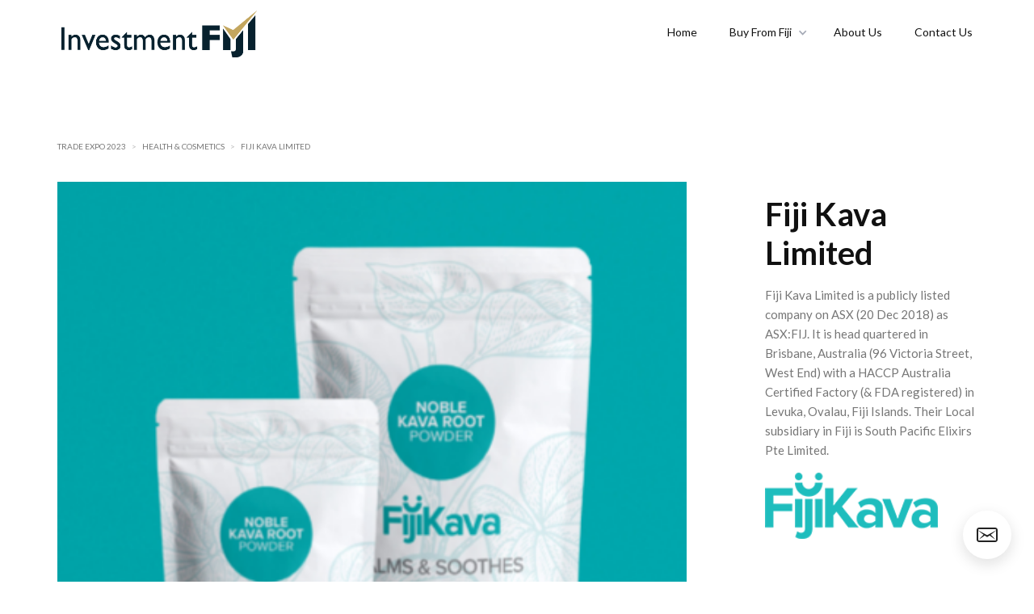

--- FILE ---
content_type: text/html
request_url: https://www.fijitradeexpo.com/fijian-companies/fiji-kava-limited
body_size: 5425
content:
<!DOCTYPE html><!-- This site was created in Webflow. https://webflow.com --><!-- Last Published: Tue Oct 07 2025 21:43:23 GMT+0000 (Coordinated Universal Time) --><html data-wf-domain="www.fijitradeexpo.com" data-wf-page="61772a99bb4cb07d74bdfee4" data-wf-site="6156548e5a9af5e06ad031ee" lang="en" data-wf-collection="61772a99bb4cb003fabdfe3a" data-wf-item-slug="fiji-kava-limited"><head><meta charset="utf-8"/><title>Buy From Fiji:  Fiji Kava Limited</title><meta content="Fiji Kava Limited is a publicly listed company on ASX (20 Dec 2018) as ASX:FIJ. It is head quartered in Brisbane, Australia (96 Victoria Street, West End) with a HACCP Australia Certified Factory (&amp; FDA registered) in Levuka, Ovalau, Fiji Islands. Their Local subsidiary in Fiji is South Pacific Elixirs Pte Limited." name="description"/><meta content="Buy From Fiji:  Fiji Kava Limited" property="og:title"/><meta content="Fiji Kava Limited is a publicly listed company on ASX (20 Dec 2018) as ASX:FIJ. It is head quartered in Brisbane, Australia (96 Victoria Street, West End) with a HACCP Australia Certified Factory (&amp; FDA registered) in Levuka, Ovalau, Fiji Islands. Their Local subsidiary in Fiji is South Pacific Elixirs Pte Limited." property="og:description"/><meta content="https://cdn.prod.website-files.com/6156548e5a9af574dfd031f8/6164b82801a131c5a732f149_Untitled.png" property="og:image"/><meta content="Buy From Fiji:  Fiji Kava Limited" property="twitter:title"/><meta content="Fiji Kava Limited is a publicly listed company on ASX (20 Dec 2018) as ASX:FIJ. It is head quartered in Brisbane, Australia (96 Victoria Street, West End) with a HACCP Australia Certified Factory (&amp; FDA registered) in Levuka, Ovalau, Fiji Islands. Their Local subsidiary in Fiji is South Pacific Elixirs Pte Limited." property="twitter:description"/><meta content="https://cdn.prod.website-files.com/6156548e5a9af574dfd031f8/6164b82801a131c5a732f149_Untitled.png" property="twitter:image"/><meta property="og:type" content="website"/><meta content="summary_large_image" name="twitter:card"/><meta content="width=device-width, initial-scale=1" name="viewport"/><meta content="cIc8cBnoZi5iLmfHxhvj2DXm2nD9NagoZMk9E6AGvsQ" name="google-site-verification"/><meta content="Webflow" name="generator"/><link href="https://cdn.prod.website-files.com/6156548e5a9af5e06ad031ee/css/fiji.webflow.shared.ca68203e8.css" rel="stylesheet" type="text/css"/><link href="https://fonts.googleapis.com" rel="preconnect"/><link href="https://fonts.gstatic.com" rel="preconnect" crossorigin="anonymous"/><script src="https://ajax.googleapis.com/ajax/libs/webfont/1.6.26/webfont.js" type="text/javascript"></script><script type="text/javascript">WebFont.load({  google: {    families: ["Lato:100,100italic,300,300italic,400,400italic,700,700italic,900,900italic"]  }});</script><script type="text/javascript">!function(o,c){var n=c.documentElement,t=" w-mod-";n.className+=t+"js",("ontouchstart"in o||o.DocumentTouch&&c instanceof DocumentTouch)&&(n.className+=t+"touch")}(window,document);</script><link href="https://cdn.prod.website-files.com/6156548e5a9af5e06ad031ee/6175e531d2ba2226bfe6e3e4_fav.png" rel="shortcut icon" type="image/x-icon"/><link href="https://cdn.prod.website-files.com/6156548e5a9af5e06ad031ee/6175e55a1733a67edde38f82_webclip.png" rel="apple-touch-icon"/><link href="https://www.fijitradeexpo.com/fijian-companies/fiji-kava-limited" rel="canonical"/><script async="" src="https://www.googletagmanager.com/gtag/js?id=UA-203535035-2"></script><script type="text/javascript">window.dataLayer = window.dataLayer || [];function gtag(){dataLayer.push(arguments);}gtag('js', new Date());gtag('config', 'UA-203535035-2', {'anonymize_ip': false});</script></head><body class="body"><div data-ix="preloader" class="page-loader"></div><div data-ix="page-loading" class="page-wrapper overflow"><div class="contact-popup"><div class="popup-wrapper"><div class="contact-popup-window w-form"><a href="#" data-ix="hide-contact-popup" data-w-id="62952f28-6558-f4cc-770b-4f568a311554" class="minimize-icon w-inline-block"><div class="minimize-icon-line"></div></a><h3>Contact Us</h3><form id="wf-form-Contact-Popup-Form" name="wf-form-Contact-Popup-Form" data-name="Contact Popup Form" method="get" class="contact-window-form" data-wf-page-id="61772a99bb4cb07d74bdfee4" data-wf-element-id="22e3003e-74f3-9107-e9d9-fe9f638bdd6a"><input class="input w-input" maxlength="256" name="Name" data-name="Name" placeholder="Enter your name" type="text" id="Name-3"/><input class="input w-input" maxlength="256" name="Email" data-name="Email" placeholder="Enter your email address" type="email" id="Email-3" required=""/><textarea id="Message" name="Message" placeholder="How can we help you?" maxlength="5000" required="" data-name="Message" class="input text-area w-input"></textarea><input type="submit" data-wait="Please wait..." class="button form-button w-button" value="Submit Message"/></form><div class="form-success window-success w-form-done"><div>Thank you! Your submission has been received!</div></div><div class="form-error window-error w-form-fail"><div>Oops! Something went wrong while submitting the form</div></div></div><div data-w-id="faf17cdd-4617-1fb4-c18d-3280d5c5672f" class="popup-overlay"></div></div><div href="#" data-w-id="22e32836-52ed-fcb2-6bd3-4f0de1dfa939" class="contact-float-button"><img src="https://cdn.prod.website-files.com/6156548e5a9af5e06ad031ee/6156548e5a9af55e40d0334b_mail-icon.svg" alt=""/></div></div><div data-collapse="medium" data-animation="default" data-duration="400" data-ix="nav-bar" data-easing="ease" data-easing2="ease" role="banner" class="nav-bar w-nav"><div class="wrapper w-container"><a href="/" data-ix="logo" class="logo-link w-nav-brand"><img src="https://cdn.prod.website-files.com/6156548e5a9af5e06ad031ee/615b5bad438dca5537df2b7b_IF-LOGO---BLUE.png" width="242" alt=""/></a><nav role="navigation" class="nav-menu w-nav-menu"><a href="/" class="nav-link">Home</a><div data-hover="true" data-delay="0" class="w-dropdown"><div class="nav-link dropdown w-dropdown-toggle"><div>Buy From Fiji</div><div class="nav-dropdown-icon w-icon-dropdown-toggle"></div></div><nav class="nav-dropdown-list w-dropdown-list"><a href="https://fijitradeexpo.com/primary-industry/health-cosmetics" class="nav-dropdown-link w-dropdown-link">Health &amp; Cosmetics</a><link rel="prerender" href="https://fijitradeexpo.com/primary-industry/health-cosmetics"/><a href="https://fijitradeexpo.com/primary-industry/primary-industry" class="nav-dropdown-link w-dropdown-link">Primary Industry</a><link rel="prerender" href="https://fijitradeexpo.com/primary-industry/primary-industry"/><a href="https://fijitradeexpo.com/primary-industry/manufactured-goods" class="nav-dropdown-link w-dropdown-link">Manufactured Goods </a><a href="https://fijitradeexpo.com/primary-industry/fashion-apparel" class="nav-dropdown-link w-dropdown-link">Fashion &amp; Apparel</a><link rel="prerender" href="https://fijitradeexpo.com/primary-industry/fashion-apparel"/><a href="https://fijitradeexpo.com/primary-industry/food-beverages" class="nav-dropdown-link w-dropdown-link">Food &amp; Beverages</a><link rel="prerender" href="https://fijitradeexpo.com/primary-industry/food-beverages"/><a href="https://fijitradeexpo.com/primary-industry/business-process-outsourcing" class="nav-dropdown-link w-dropdown-link">Services </a><link rel="prerender" href="https://fijitradeexpo.com/primary-industry/business-process-outsourcing"/></nav></div><a href="/about" class="nav-link">About Us</a><a href="/contact-us" class="nav-link">Contact Us </a></nav><div class="menu-button w-nav-button"><div class="w-icon-nav-menu"></div></div></div></div><div class="section overflow no-bottom-padding"><div class="wrapper w-container"><div class="case-study"><div class="breadcrumbs"><a href="/eu-markets" class="breadcrumbs-link eu">Trade Expo 2023</a><div class="breadcrumbs-arrow">&gt;</div><a href="/primary-industry/health-cosmetics" class="breadcrumbs-link">Health &amp; Cosmetics </a><div class="breadcrumbs-arrow">&gt;</div><a href="/fijian-companies/fiji-kava-limited" aria-current="page" class="breadcrumbs-link w--current">Fiji Kava Limited</a></div><div class="work-content"><img data-ix="fade-up-2" alt="" src="https://cdn.prod.website-files.com/6156548e5a9af574dfd031f8/6164b82801a131c5a732f149_Untitled.png" class="work-main-image"/><div data-ix="float-behance-card" class="work-presentation w-richtext"><h4>Background</h4><p>Fiji Kava Limited is a publicly listed company on ASX (20 Dec 2018) as ASX:FIJ. It is head quartered in Brisbane, Australia (96 Victoria Street, West End) with a HACCP Australia Certified Factory (&amp; FDA registered) in Levuka, Ovalau, Fiji Islands. Their Local subsidiary in Fiji is South Pacific Elixirs Pte Limited. </p><p>Fiji Kava products are compliant as a complimentary medicine or dietary supplement under the Australia Dept of Health-Therapeutic Goods Administration (TGA) and US Food &amp; Drug Administration (FDA) </p><p>Fiji Kava owns a Kava Farm in Cawatara, Ovalau and also sources from Kava farms across Fiji Islands. They are the only foreign approved company by Govt of Fiji, to operate in the Kava industry in Fiji</p><p> </p><h4><strong>Products</strong></h4><p>Fiji Kava Capsules, Flavoured Tea, Instant Powders</p><p> </p><h4>Current Markets</h4><p>Fiji, Australia, New Zealand and the United States of America</p><p> </p><p>      </p><h4>‍</h4></div></div><div data-ix="fade-left" class="work-sidebar"><h2 class="section-header">Fiji Kava Limited</h2><p class="work-description">Fiji Kava Limited is a publicly listed company on ASX (20 Dec 2018) as ASX:FIJ. It is head quartered in Brisbane, Australia (96 Victoria Street, West End) with a HACCP Australia Certified Factory (&amp; FDA registered) in Levuka, Ovalau, Fiji Islands. Their Local subsidiary in Fiji is South Pacific Elixirs Pte Limited. </p><div class="company-logo-block"><img alt="" loading="lazy" width="214" src="https://cdn.prod.website-files.com/6156548e5a9af574dfd031f8/6164b81167f47b348e82af4c_Logo.png"/></div><div class="social-icons work-icons"><a href="https://twitter.com/fijikavaltd?lang=en" data-ix="new-interaction" target="_blank" class="social-icon-box w-inline-block"><img src="https://cdn.prod.website-files.com/6156548e5a9af5e06ad031ee/6156548e5a9af5ce01d03224_twitter-icon.svg" alt="" class="social-icon"/><img src="https://cdn.prod.website-files.com/6156548e5a9af5e06ad031ee/6156548e5a9af5e5dcd0323c_twitter-icon-color.svg" alt="" class="social-icon-hover"/></a><a href="https://www.facebook.com/fijikavaltd/" data-ix="social-icon" target="_blank" class="social-icon-box w-inline-block"><img src="https://cdn.prod.website-files.com/6156548e5a9af5e06ad031ee/6156548e5a9af57440d03222_facebook-icon.svg" alt="" class="social-icon"/><img src="https://cdn.prod.website-files.com/6156548e5a9af5e06ad031ee/6156548e5a9af56422d0323b_facebook-icon-color.svg" alt="" class="social-icon-hover"/></a></div></div></div></div></div><div class="grid-wrapper-2"><div id="w-node-b9f2f580-b2a1-6e57-5456-c7b86f2fd43b-74bdfee4" class="project-body"><div class="project-intro"><div id="w-node-b9f2f580-b2a1-6e57-5456-c7b86f2fd43d-74bdfee4" class="left-line"><div class="line-fill"></div></div><div class="full-stacked-intro"><div id="w-node-b9f2f580-b2a1-6e57-5456-c7b86f2fd440-74bdfee4" class="medium-stacked-intro"><div id="w-node-b9f2f580-b2a1-6e57-5456-c7b86f2fd441-74bdfee4" class="stacked-heading"><h2>Heading</h2></div><a id="w-node-b9f2f580-b2a1-6e57-5456-c7b86f2fd444-74bdfee4" href="#" class="outline-button w-inline-block"><div class="button-text">Schedule a call</div></a></div></div><div class="rich-text w-richtext"></div></div><div class="horizontal-line"></div><div class="w-dyn-list"><script type="text/x-wf-template" id="wf-template-b9f2f580-b2a1-6e57-5456-c7b86f2fd44a">%3Cdiv%20role%3D%22listitem%22%20class%3D%22w-dyn-item%20w-dyn-repeater-item%22%3E%3Ca%20href%3D%22%23%22%20style%3D%22background-image%3Aurl(%26quot%3Bhttps%3A%2F%2Fcdn.prod.website-files.com%2F6156548e5a9af574dfd031f8%2F6164b82801a131c5a732f149_Untitled.png%26quot%3B)%22%20class%3D%22project-gallery-image%20w-inline-block%20w-lightbox%22%3E%3Cdiv%20style%3D%22background-image%3Aurl(%26quot%3Bhttps%3A%2F%2Fcdn.prod.website-files.com%2F6156548e5a9af574dfd031f8%2F6164b82801a131c5a732f149_Untitled.png%26quot%3B)%22%20class%3D%22skew-background%22%3E%3Cdiv%20style%3D%22background-image%3Aurl(%26quot%3Bhttps%3A%2F%2Fcdn.prod.website-files.com%2F6156548e5a9af574dfd031f8%2F6164b82801a131c5a732f149_Untitled.png%26quot%3B)%22%20class%3D%22background%22%3E%3Cdiv%20class%3D%22overlay-2%22%3E%3C%2Fdiv%3E%3C%2Fdiv%3E%3C%2Fdiv%3E%3Cdiv%20class%3D%22hover-circle-wrapper%22%3E%3Cdiv%20class%3D%22hover-circle%22%3E%3Cdiv%20class%3D%22outline-hover-circle%22%3E%3Cimg%20src%3D%22https%3A%2F%2Fcdn.prod.website-files.com%2F6156548e5a9af5e06ad031ee%2F616382f3c8cb2be1b80c4342_expand(24x24)%25402x.svg%22%20loading%3D%22lazy%22%20alt%3D%22%22%20class%3D%22slider-arrow-icon%22%2F%3E%3C%2Fdiv%3E%3C%2Fdiv%3E%3C%2Fdiv%3E%3Cscript%20type%3D%22application%2Fjson%22%20class%3D%22w-json%22%3E%7B%0A%20%20%22items%22%3A%20%5B%0A%20%20%20%20%7B%0A%20%20%20%20%20%20%22url%22%3A%20%22https%3A%2F%2Fcdn.prod.website-files.com%2F6156548e5a9af574dfd031f8%2F6164b82801a131c5a732f149_Untitled.png%22%2C%0A%20%20%20%20%20%20%22type%22%3A%20%22image%22%0A%20%20%20%20%7D%0A%20%20%5D%2C%0A%20%20%22group%22%3A%20%22showcase%22%0A%7D%3C%2Fscript%3E%3C%2Fa%3E%3C%2Fdiv%3E</script><div role="list" class="project-gallery w-dyn-items"><div role="listitem" class="w-dyn-item w-dyn-repeater-item"><a href="#" style="background-image:url(&quot;https://cdn.prod.website-files.com/6156548e5a9af574dfd031f8/6164b82801a131c5a732f149_Untitled.png&quot;)" class="project-gallery-image w-inline-block w-lightbox"><div style="background-image:url(&quot;https://cdn.prod.website-files.com/6156548e5a9af574dfd031f8/6164b82801a131c5a732f149_Untitled.png&quot;)" class="skew-background"><div style="background-image:url(&quot;https://cdn.prod.website-files.com/6156548e5a9af574dfd031f8/6164b82801a131c5a732f149_Untitled.png&quot;)" class="background"><div class="overlay-2"></div></div></div><div class="hover-circle-wrapper"><div class="hover-circle"><div class="outline-hover-circle"><img src="https://cdn.prod.website-files.com/6156548e5a9af5e06ad031ee/616382f3c8cb2be1b80c4342_expand(24x24)%402x.svg" loading="lazy" alt="" class="slider-arrow-icon"/></div></div></div><script type="application/json" class="w-json">{
  "items": [
    {
      "url": "https://cdn.prod.website-files.com/6156548e5a9af574dfd031f8/6164b82801a131c5a732f149_Untitled.png",
      "type": "image"
    }
  ],
  "group": "showcase"
}</script></a></div><div role="listitem" class="w-dyn-item w-dyn-repeater-item"><a href="#" style="background-image:url(&quot;https://cdn.prod.website-files.com/6156548e5a9af574dfd031f8/6164b849f223469b312a9fca_Untitled2.png&quot;)" class="project-gallery-image w-inline-block w-lightbox"><div style="background-image:url(&quot;https://cdn.prod.website-files.com/6156548e5a9af574dfd031f8/6164b849f223469b312a9fca_Untitled2.png&quot;)" class="skew-background"><div style="background-image:url(&quot;https://cdn.prod.website-files.com/6156548e5a9af574dfd031f8/6164b849f223469b312a9fca_Untitled2.png&quot;)" class="background"><div class="overlay-2"></div></div></div><div class="hover-circle-wrapper"><div class="hover-circle"><div class="outline-hover-circle"><img src="https://cdn.prod.website-files.com/6156548e5a9af5e06ad031ee/616382f3c8cb2be1b80c4342_expand(24x24)%402x.svg" loading="lazy" alt="" class="slider-arrow-icon"/></div></div></div><script type="application/json" class="w-json">{
  "items": [
    {
      "url": "https://cdn.prod.website-files.com/6156548e5a9af574dfd031f8/6164b849f223469b312a9fca_Untitled2.png",
      "type": "image"
    }
  ],
  "group": "showcase"
}</script></a></div><div role="listitem" class="w-dyn-item w-dyn-repeater-item"><a href="#" style="background-image:url(&quot;https://cdn.prod.website-files.com/6156548e5a9af574dfd031f8/6164b84afe7888b91e8307fc_Untitled3.png&quot;)" class="project-gallery-image w-inline-block w-lightbox"><div style="background-image:url(&quot;https://cdn.prod.website-files.com/6156548e5a9af574dfd031f8/6164b84afe7888b91e8307fc_Untitled3.png&quot;)" class="skew-background"><div style="background-image:url(&quot;https://cdn.prod.website-files.com/6156548e5a9af574dfd031f8/6164b84afe7888b91e8307fc_Untitled3.png&quot;)" class="background"><div class="overlay-2"></div></div></div><div class="hover-circle-wrapper"><div class="hover-circle"><div class="outline-hover-circle"><img src="https://cdn.prod.website-files.com/6156548e5a9af5e06ad031ee/616382f3c8cb2be1b80c4342_expand(24x24)%402x.svg" loading="lazy" alt="" class="slider-arrow-icon"/></div></div></div><script type="application/json" class="w-json">{
  "items": [
    {
      "url": "https://cdn.prod.website-files.com/6156548e5a9af574dfd031f8/6164b84afe7888b91e8307fc_Untitled3.png",
      "type": "image"
    }
  ],
  "group": "showcase"
}</script></a></div><div role="listitem" class="w-dyn-item w-dyn-repeater-item"><a href="#" style="background-image:url(&quot;https://cdn.prod.website-files.com/6156548e5a9af574dfd031f8/6164b84a47dbd58233e57233_Untitled4.png&quot;)" class="project-gallery-image w-inline-block w-lightbox"><div style="background-image:url(&quot;https://cdn.prod.website-files.com/6156548e5a9af574dfd031f8/6164b84a47dbd58233e57233_Untitled4.png&quot;)" class="skew-background"><div style="background-image:url(&quot;https://cdn.prod.website-files.com/6156548e5a9af574dfd031f8/6164b84a47dbd58233e57233_Untitled4.png&quot;)" class="background"><div class="overlay-2"></div></div></div><div class="hover-circle-wrapper"><div class="hover-circle"><div class="outline-hover-circle"><img src="https://cdn.prod.website-files.com/6156548e5a9af5e06ad031ee/616382f3c8cb2be1b80c4342_expand(24x24)%402x.svg" loading="lazy" alt="" class="slider-arrow-icon"/></div></div></div><script type="application/json" class="w-json">{
  "items": [
    {
      "url": "https://cdn.prod.website-files.com/6156548e5a9af574dfd031f8/6164b84a47dbd58233e57233_Untitled4.png",
      "type": "image"
    }
  ],
  "group": "showcase"
}</script></a></div></div><div class="w-dyn-hide w-dyn-empty"><div>No items found.</div></div></div></div><div id="w-node-b9f2f580-b2a1-6e57-5456-c7b86f2fd457-74bdfee4" class="side-fill"></div></div><div class="section grey-section no-top-padding no-bottom-padding"><div class="wrapper w-container"><div class="footer"><div class="footer-about"><a href="/" class="footer-logo w-nav-brand"><img src="https://cdn.prod.website-files.com/6156548e5a9af5e06ad031ee/615b5bad438dca5537df2b7b_IF-LOGO---BLUE.png" width="183" alt=""/></a><p class="paragraph-small">The Global Trade Expo 2022 showcases over a thousand  products and services from 70+ renowned brands and companies across Fiji.</p><a href="/about" data-ix="more-link" class="more-link w-inline-block w-clearfix"><img src="https://cdn.prod.website-files.com/6156548e5a9af5e06ad031ee/6156548e5a9af5179dd03271_more-arrow-icon.png" width="16" alt="More Arrow" class="more-arrow-icon"/><div class="more-link-text">About Us</div><div class="hover-line"></div></a></div><div class="footer-nav"><h5>Navigation</h5><a href="/" class="footer-link">Home</a><a href="/fijian-sectors/buy-from-fiji" class="footer-link">Buy From Fiji </a><a href="/about" class="footer-link">About</a><a href="/contact-us" class="footer-link">Contact</a></div><div class="footer-subscribe"><h5>Subscribe to stay updated</h5><div class="w-form"><form id="wf-form-Subscribe-Form" name="wf-form-Subscribe-Form" data-name="Subscribe Form" method="get" class="footer-subscribe-form" data-wf-page-id="61772a99bb4cb07d74bdfee4" data-wf-element-id="221dfca2-0c3d-90b3-615d-99b087349dfb"><input class="input footer-input w-input" maxlength="256" name="email" data-name="Email 2" placeholder="Your email address" type="email" id="email-2" required=""/><input type="submit" data-wait="Please wait..." class="button w-button" value="Subscribe"/></form><div class="form-success w-form-done"><div>Thank you! Your submission has been received!</div></div><div class="form-error w-form-fail"><div>Oops! Something went wrong while submitting the form</div></div></div><div class="social-icons footer-v2-icons"><a href="https://twitter.com/investmentfiji/" data-ix="new-interaction" target="_blank" class="social-icon-box w-inline-block"><img src="https://cdn.prod.website-files.com/6156548e5a9af5e06ad031ee/6156548e5a9af5ce01d03224_twitter-icon.svg" alt="" class="social-icon"/><img src="https://cdn.prod.website-files.com/6156548e5a9af5e06ad031ee/6156548e5a9af5e5dcd0323c_twitter-icon-color.svg" alt="" class="social-icon-hover"/></a><a href="https://m.facebook.com/investmentfiji" data-ix="social-icon" target="_blank" class="social-icon-box w-inline-block"><img src="https://cdn.prod.website-files.com/6156548e5a9af5e06ad031ee/6156548e5a9af57440d03222_facebook-icon.svg" alt="" class="social-icon"/><img src="https://cdn.prod.website-files.com/6156548e5a9af5e06ad031ee/6156548e5a9af56422d0323b_facebook-icon-color.svg" alt="" class="social-icon-hover"/></a><a href="https://www.instagram.com/investmentfiji/?hl=en" data-ix="social-icon" target="_blank" class="social-icon-box w-inline-block"><img src="https://cdn.prod.website-files.com/6156548e5a9af5e06ad031ee/6156548e5a9af58c1cd03229_instagram-icon.svg" alt="" class="social-icon"/><img src="https://cdn.prod.website-files.com/6156548e5a9af5e06ad031ee/6156548e5a9af536e5d03237_instagram-icon-color.svg" alt="" class="social-icon-hover"/></a><a href="https://www.investmentfiji.org.fj/" data-ix="social-icon" target="_blank" class="social-icon-box w-inline-block"><img src="https://cdn.prod.website-files.com/6156548e5a9af5e06ad031ee/6156548e5a9af51983d0326b_dribbble-icon.svg" alt="" class="social-icon"/><img src="https://cdn.prod.website-files.com/6156548e5a9af5e06ad031ee/6156548e5a9af57f99d0323d_dribbble-icon-color.svg" alt="" class="social-icon-hover"/></a></div></div><div class="footer-bottom"><div><div class="footer-bottom-text-left">© 2022 | All Right Reserved <a href="https://www.investmentfiji.org.fj/" target="_blank" data-rt-link-type="external" class="footer-bottom-link"> | Investment Fiji </a><link rel="prerender" href="https://www.investmentfiji.org.fj/"/></div></div></div></div></div></div></div><script src="https://d3e54v103j8qbb.cloudfront.net/js/jquery-3.5.1.min.dc5e7f18c8.js?site=6156548e5a9af5e06ad031ee" type="text/javascript" integrity="sha256-9/aliU8dGd2tb6OSsuzixeV4y/faTqgFtohetphbbj0=" crossorigin="anonymous"></script><script src="https://cdn.prod.website-files.com/6156548e5a9af5e06ad031ee/js/webflow.schunk.36b8fb49256177c8.js" type="text/javascript"></script><script src="https://cdn.prod.website-files.com/6156548e5a9af5e06ad031ee/js/webflow.schunk.fe0d16085dc4649a.js" type="text/javascript"></script><script src="https://cdn.prod.website-files.com/6156548e5a9af5e06ad031ee/js/webflow.schunk.f919141e3448519b.js" type="text/javascript"></script><script src="https://cdn.prod.website-files.com/6156548e5a9af5e06ad031ee/js/webflow.c679a5d6.4a77edcab67299cf.js" type="text/javascript"></script></body></html>

--- FILE ---
content_type: text/css
request_url: https://cdn.prod.website-files.com/6156548e5a9af5e06ad031ee/css/fiji.webflow.shared.ca68203e8.css
body_size: 18577
content:
html {
  -webkit-text-size-adjust: 100%;
  -ms-text-size-adjust: 100%;
  font-family: sans-serif;
}

body {
  margin: 0;
}

article, aside, details, figcaption, figure, footer, header, hgroup, main, menu, nav, section, summary {
  display: block;
}

audio, canvas, progress, video {
  vertical-align: baseline;
  display: inline-block;
}

audio:not([controls]) {
  height: 0;
  display: none;
}

[hidden], template {
  display: none;
}

a {
  background-color: #0000;
}

a:active, a:hover {
  outline: 0;
}

abbr[title] {
  border-bottom: 1px dotted;
}

b, strong {
  font-weight: bold;
}

dfn {
  font-style: italic;
}

h1 {
  margin: .67em 0;
  font-size: 2em;
}

mark {
  color: #000;
  background: #ff0;
}

small {
  font-size: 80%;
}

sub, sup {
  vertical-align: baseline;
  font-size: 75%;
  line-height: 0;
  position: relative;
}

sup {
  top: -.5em;
}

sub {
  bottom: -.25em;
}

img {
  border: 0;
}

svg:not(:root) {
  overflow: hidden;
}

hr {
  box-sizing: content-box;
  height: 0;
}

pre {
  overflow: auto;
}

code, kbd, pre, samp {
  font-family: monospace;
  font-size: 1em;
}

button, input, optgroup, select, textarea {
  color: inherit;
  font: inherit;
  margin: 0;
}

button {
  overflow: visible;
}

button, select {
  text-transform: none;
}

button, html input[type="button"], input[type="reset"] {
  -webkit-appearance: button;
  cursor: pointer;
}

button[disabled], html input[disabled] {
  cursor: default;
}

button::-moz-focus-inner, input::-moz-focus-inner {
  border: 0;
  padding: 0;
}

input {
  line-height: normal;
}

input[type="checkbox"], input[type="radio"] {
  box-sizing: border-box;
  padding: 0;
}

input[type="number"]::-webkit-inner-spin-button, input[type="number"]::-webkit-outer-spin-button {
  height: auto;
}

input[type="search"] {
  -webkit-appearance: none;
}

input[type="search"]::-webkit-search-cancel-button, input[type="search"]::-webkit-search-decoration {
  -webkit-appearance: none;
}

legend {
  border: 0;
  padding: 0;
}

textarea {
  overflow: auto;
}

optgroup {
  font-weight: bold;
}

table {
  border-collapse: collapse;
  border-spacing: 0;
}

td, th {
  padding: 0;
}

@font-face {
  font-family: webflow-icons;
  src: url("[data-uri]") format("truetype");
  font-weight: normal;
  font-style: normal;
}

[class^="w-icon-"], [class*=" w-icon-"] {
  speak: none;
  font-variant: normal;
  text-transform: none;
  -webkit-font-smoothing: antialiased;
  -moz-osx-font-smoothing: grayscale;
  font-style: normal;
  font-weight: normal;
  line-height: 1;
  font-family: webflow-icons !important;
}

.w-icon-slider-right:before {
  content: "";
}

.w-icon-slider-left:before {
  content: "";
}

.w-icon-nav-menu:before {
  content: "";
}

.w-icon-arrow-down:before, .w-icon-dropdown-toggle:before {
  content: "";
}

.w-icon-file-upload-remove:before {
  content: "";
}

.w-icon-file-upload-icon:before {
  content: "";
}

* {
  box-sizing: border-box;
}

html {
  height: 100%;
}

body {
  color: #333;
  background-color: #fff;
  min-height: 100%;
  margin: 0;
  font-family: Arial, sans-serif;
  font-size: 14px;
  line-height: 20px;
}

img {
  vertical-align: middle;
  max-width: 100%;
  display: inline-block;
}

html.w-mod-touch * {
  background-attachment: scroll !important;
}

.w-block {
  display: block;
}

.w-inline-block {
  max-width: 100%;
  display: inline-block;
}

.w-clearfix:before, .w-clearfix:after {
  content: " ";
  grid-area: 1 / 1 / 2 / 2;
  display: table;
}

.w-clearfix:after {
  clear: both;
}

.w-hidden {
  display: none;
}

.w-button {
  color: #fff;
  line-height: inherit;
  cursor: pointer;
  background-color: #3898ec;
  border: 0;
  border-radius: 0;
  padding: 9px 15px;
  text-decoration: none;
  display: inline-block;
}

input.w-button {
  -webkit-appearance: button;
}

html[data-w-dynpage] [data-w-cloak] {
  color: #0000 !important;
}

.w-code-block {
  margin: unset;
}

pre.w-code-block code {
  all: inherit;
}

.w-optimization {
  display: contents;
}

.w-webflow-badge, .w-webflow-badge > img {
  box-sizing: unset;
  width: unset;
  height: unset;
  max-height: unset;
  max-width: unset;
  min-height: unset;
  min-width: unset;
  margin: unset;
  padding: unset;
  float: unset;
  clear: unset;
  border: unset;
  border-radius: unset;
  background: unset;
  background-image: unset;
  background-position: unset;
  background-size: unset;
  background-repeat: unset;
  background-origin: unset;
  background-clip: unset;
  background-attachment: unset;
  background-color: unset;
  box-shadow: unset;
  transform: unset;
  direction: unset;
  font-family: unset;
  font-weight: unset;
  color: unset;
  font-size: unset;
  line-height: unset;
  font-style: unset;
  font-variant: unset;
  text-align: unset;
  letter-spacing: unset;
  -webkit-text-decoration: unset;
  text-decoration: unset;
  text-indent: unset;
  text-transform: unset;
  list-style-type: unset;
  text-shadow: unset;
  vertical-align: unset;
  cursor: unset;
  white-space: unset;
  word-break: unset;
  word-spacing: unset;
  word-wrap: unset;
  transition: unset;
}

.w-webflow-badge {
  white-space: nowrap;
  cursor: pointer;
  box-shadow: 0 0 0 1px #0000001a, 0 1px 3px #0000001a;
  visibility: visible !important;
  opacity: 1 !important;
  z-index: 2147483647 !important;
  color: #aaadb0 !important;
  overflow: unset !important;
  background-color: #fff !important;
  border-radius: 3px !important;
  width: auto !important;
  height: auto !important;
  margin: 0 !important;
  padding: 6px !important;
  font-size: 12px !important;
  line-height: 14px !important;
  text-decoration: none !important;
  display: inline-block !important;
  position: fixed !important;
  inset: auto 12px 12px auto !important;
  transform: none !important;
}

.w-webflow-badge > img {
  position: unset;
  visibility: unset !important;
  opacity: 1 !important;
  vertical-align: middle !important;
  display: inline-block !important;
}

h1, h2, h3, h4, h5, h6 {
  margin-bottom: 10px;
  font-weight: bold;
}

h1 {
  margin-top: 20px;
  font-size: 38px;
  line-height: 44px;
}

h2 {
  margin-top: 20px;
  font-size: 32px;
  line-height: 36px;
}

h3 {
  margin-top: 20px;
  font-size: 24px;
  line-height: 30px;
}

h4 {
  margin-top: 10px;
  font-size: 18px;
  line-height: 24px;
}

h5 {
  margin-top: 10px;
  font-size: 14px;
  line-height: 20px;
}

h6 {
  margin-top: 10px;
  font-size: 12px;
  line-height: 18px;
}

p {
  margin-top: 0;
  margin-bottom: 10px;
}

blockquote {
  border-left: 5px solid #e2e2e2;
  margin: 0 0 10px;
  padding: 10px 20px;
  font-size: 18px;
  line-height: 22px;
}

figure {
  margin: 0 0 10px;
}

figcaption {
  text-align: center;
  margin-top: 5px;
}

ul, ol {
  margin-top: 0;
  margin-bottom: 10px;
  padding-left: 40px;
}

.w-list-unstyled {
  padding-left: 0;
  list-style: none;
}

.w-embed:before, .w-embed:after {
  content: " ";
  grid-area: 1 / 1 / 2 / 2;
  display: table;
}

.w-embed:after {
  clear: both;
}

.w-video {
  width: 100%;
  padding: 0;
  position: relative;
}

.w-video iframe, .w-video object, .w-video embed {
  border: none;
  width: 100%;
  height: 100%;
  position: absolute;
  top: 0;
  left: 0;
}

fieldset {
  border: 0;
  margin: 0;
  padding: 0;
}

button, [type="button"], [type="reset"] {
  cursor: pointer;
  -webkit-appearance: button;
  border: 0;
}

.w-form {
  margin: 0 0 15px;
}

.w-form-done {
  text-align: center;
  background-color: #ddd;
  padding: 20px;
  display: none;
}

.w-form-fail {
  background-color: #ffdede;
  margin-top: 10px;
  padding: 10px;
  display: none;
}

label {
  margin-bottom: 5px;
  font-weight: bold;
  display: block;
}

.w-input, .w-select {
  color: #333;
  vertical-align: middle;
  background-color: #fff;
  border: 1px solid #ccc;
  width: 100%;
  height: 38px;
  margin-bottom: 10px;
  padding: 8px 12px;
  font-size: 14px;
  line-height: 1.42857;
  display: block;
}

.w-input::placeholder, .w-select::placeholder {
  color: #999;
}

.w-input:focus, .w-select:focus {
  border-color: #3898ec;
  outline: 0;
}

.w-input[disabled], .w-select[disabled], .w-input[readonly], .w-select[readonly], fieldset[disabled] .w-input, fieldset[disabled] .w-select {
  cursor: not-allowed;
}

.w-input[disabled]:not(.w-input-disabled), .w-select[disabled]:not(.w-input-disabled), .w-input[readonly], .w-select[readonly], fieldset[disabled]:not(.w-input-disabled) .w-input, fieldset[disabled]:not(.w-input-disabled) .w-select {
  background-color: #eee;
}

textarea.w-input, textarea.w-select {
  height: auto;
}

.w-select {
  background-color: #f3f3f3;
}

.w-select[multiple] {
  height: auto;
}

.w-form-label {
  cursor: pointer;
  margin-bottom: 0;
  font-weight: normal;
  display: inline-block;
}

.w-radio {
  margin-bottom: 5px;
  padding-left: 20px;
  display: block;
}

.w-radio:before, .w-radio:after {
  content: " ";
  grid-area: 1 / 1 / 2 / 2;
  display: table;
}

.w-radio:after {
  clear: both;
}

.w-radio-input {
  float: left;
  margin: 3px 0 0 -20px;
  line-height: normal;
}

.w-file-upload {
  margin-bottom: 10px;
  display: block;
}

.w-file-upload-input {
  opacity: 0;
  z-index: -100;
  width: .1px;
  height: .1px;
  position: absolute;
  overflow: hidden;
}

.w-file-upload-default, .w-file-upload-uploading, .w-file-upload-success {
  color: #333;
  display: inline-block;
}

.w-file-upload-error {
  margin-top: 10px;
  display: block;
}

.w-file-upload-default.w-hidden, .w-file-upload-uploading.w-hidden, .w-file-upload-error.w-hidden, .w-file-upload-success.w-hidden {
  display: none;
}

.w-file-upload-uploading-btn {
  cursor: pointer;
  background-color: #fafafa;
  border: 1px solid #ccc;
  margin: 0;
  padding: 8px 12px;
  font-size: 14px;
  font-weight: normal;
  display: flex;
}

.w-file-upload-file {
  background-color: #fafafa;
  border: 1px solid #ccc;
  flex-grow: 1;
  justify-content: space-between;
  margin: 0;
  padding: 8px 9px 8px 11px;
  display: flex;
}

.w-file-upload-file-name {
  font-size: 14px;
  font-weight: normal;
  display: block;
}

.w-file-remove-link {
  cursor: pointer;
  width: auto;
  height: auto;
  margin-top: 3px;
  margin-left: 10px;
  padding: 3px;
  display: block;
}

.w-icon-file-upload-remove {
  margin: auto;
  font-size: 10px;
}

.w-file-upload-error-msg {
  color: #ea384c;
  padding: 2px 0;
  display: inline-block;
}

.w-file-upload-info {
  padding: 0 12px;
  line-height: 38px;
  display: inline-block;
}

.w-file-upload-label {
  cursor: pointer;
  background-color: #fafafa;
  border: 1px solid #ccc;
  margin: 0;
  padding: 8px 12px;
  font-size: 14px;
  font-weight: normal;
  display: inline-block;
}

.w-icon-file-upload-icon, .w-icon-file-upload-uploading {
  width: 20px;
  margin-right: 8px;
  display: inline-block;
}

.w-icon-file-upload-uploading {
  height: 20px;
}

.w-container {
  max-width: 940px;
  margin-left: auto;
  margin-right: auto;
}

.w-container:before, .w-container:after {
  content: " ";
  grid-area: 1 / 1 / 2 / 2;
  display: table;
}

.w-container:after {
  clear: both;
}

.w-container .w-row {
  margin-left: -10px;
  margin-right: -10px;
}

.w-row:before, .w-row:after {
  content: " ";
  grid-area: 1 / 1 / 2 / 2;
  display: table;
}

.w-row:after {
  clear: both;
}

.w-row .w-row {
  margin-left: 0;
  margin-right: 0;
}

.w-col {
  float: left;
  width: 100%;
  min-height: 1px;
  padding-left: 10px;
  padding-right: 10px;
  position: relative;
}

.w-col .w-col {
  padding-left: 0;
  padding-right: 0;
}

.w-col-1 {
  width: 8.33333%;
}

.w-col-2 {
  width: 16.6667%;
}

.w-col-3 {
  width: 25%;
}

.w-col-4 {
  width: 33.3333%;
}

.w-col-5 {
  width: 41.6667%;
}

.w-col-6 {
  width: 50%;
}

.w-col-7 {
  width: 58.3333%;
}

.w-col-8 {
  width: 66.6667%;
}

.w-col-9 {
  width: 75%;
}

.w-col-10 {
  width: 83.3333%;
}

.w-col-11 {
  width: 91.6667%;
}

.w-col-12 {
  width: 100%;
}

.w-hidden-main {
  display: none !important;
}

@media screen and (max-width: 991px) {
  .w-container {
    max-width: 728px;
  }

  .w-hidden-main {
    display: inherit !important;
  }

  .w-hidden-medium {
    display: none !important;
  }

  .w-col-medium-1 {
    width: 8.33333%;
  }

  .w-col-medium-2 {
    width: 16.6667%;
  }

  .w-col-medium-3 {
    width: 25%;
  }

  .w-col-medium-4 {
    width: 33.3333%;
  }

  .w-col-medium-5 {
    width: 41.6667%;
  }

  .w-col-medium-6 {
    width: 50%;
  }

  .w-col-medium-7 {
    width: 58.3333%;
  }

  .w-col-medium-8 {
    width: 66.6667%;
  }

  .w-col-medium-9 {
    width: 75%;
  }

  .w-col-medium-10 {
    width: 83.3333%;
  }

  .w-col-medium-11 {
    width: 91.6667%;
  }

  .w-col-medium-12 {
    width: 100%;
  }

  .w-col-stack {
    width: 100%;
    left: auto;
    right: auto;
  }
}

@media screen and (max-width: 767px) {
  .w-hidden-main, .w-hidden-medium {
    display: inherit !important;
  }

  .w-hidden-small {
    display: none !important;
  }

  .w-row, .w-container .w-row {
    margin-left: 0;
    margin-right: 0;
  }

  .w-col {
    width: 100%;
    left: auto;
    right: auto;
  }

  .w-col-small-1 {
    width: 8.33333%;
  }

  .w-col-small-2 {
    width: 16.6667%;
  }

  .w-col-small-3 {
    width: 25%;
  }

  .w-col-small-4 {
    width: 33.3333%;
  }

  .w-col-small-5 {
    width: 41.6667%;
  }

  .w-col-small-6 {
    width: 50%;
  }

  .w-col-small-7 {
    width: 58.3333%;
  }

  .w-col-small-8 {
    width: 66.6667%;
  }

  .w-col-small-9 {
    width: 75%;
  }

  .w-col-small-10 {
    width: 83.3333%;
  }

  .w-col-small-11 {
    width: 91.6667%;
  }

  .w-col-small-12 {
    width: 100%;
  }
}

@media screen and (max-width: 479px) {
  .w-container {
    max-width: none;
  }

  .w-hidden-main, .w-hidden-medium, .w-hidden-small {
    display: inherit !important;
  }

  .w-hidden-tiny {
    display: none !important;
  }

  .w-col {
    width: 100%;
  }

  .w-col-tiny-1 {
    width: 8.33333%;
  }

  .w-col-tiny-2 {
    width: 16.6667%;
  }

  .w-col-tiny-3 {
    width: 25%;
  }

  .w-col-tiny-4 {
    width: 33.3333%;
  }

  .w-col-tiny-5 {
    width: 41.6667%;
  }

  .w-col-tiny-6 {
    width: 50%;
  }

  .w-col-tiny-7 {
    width: 58.3333%;
  }

  .w-col-tiny-8 {
    width: 66.6667%;
  }

  .w-col-tiny-9 {
    width: 75%;
  }

  .w-col-tiny-10 {
    width: 83.3333%;
  }

  .w-col-tiny-11 {
    width: 91.6667%;
  }

  .w-col-tiny-12 {
    width: 100%;
  }
}

.w-widget {
  position: relative;
}

.w-widget-map {
  width: 100%;
  height: 400px;
}

.w-widget-map label {
  width: auto;
  display: inline;
}

.w-widget-map img {
  max-width: inherit;
}

.w-widget-map .gm-style-iw {
  text-align: center;
}

.w-widget-map .gm-style-iw > button {
  display: none !important;
}

.w-widget-twitter {
  overflow: hidden;
}

.w-widget-twitter-count-shim {
  vertical-align: top;
  text-align: center;
  background: #fff;
  border: 1px solid #758696;
  border-radius: 3px;
  width: 28px;
  height: 20px;
  display: inline-block;
  position: relative;
}

.w-widget-twitter-count-shim * {
  pointer-events: none;
  -webkit-user-select: none;
  user-select: none;
}

.w-widget-twitter-count-shim .w-widget-twitter-count-inner {
  text-align: center;
  color: #999;
  font-family: serif;
  font-size: 15px;
  line-height: 12px;
  position: relative;
}

.w-widget-twitter-count-shim .w-widget-twitter-count-clear {
  display: block;
  position: relative;
}

.w-widget-twitter-count-shim.w--large {
  width: 36px;
  height: 28px;
}

.w-widget-twitter-count-shim.w--large .w-widget-twitter-count-inner {
  font-size: 18px;
  line-height: 18px;
}

.w-widget-twitter-count-shim:not(.w--vertical) {
  margin-left: 5px;
  margin-right: 8px;
}

.w-widget-twitter-count-shim:not(.w--vertical).w--large {
  margin-left: 6px;
}

.w-widget-twitter-count-shim:not(.w--vertical):before, .w-widget-twitter-count-shim:not(.w--vertical):after {
  content: " ";
  pointer-events: none;
  border: solid #0000;
  width: 0;
  height: 0;
  position: absolute;
  top: 50%;
  left: 0;
}

.w-widget-twitter-count-shim:not(.w--vertical):before {
  border-width: 4px;
  border-color: #75869600 #5d6c7b #75869600 #75869600;
  margin-top: -4px;
  margin-left: -9px;
}

.w-widget-twitter-count-shim:not(.w--vertical).w--large:before {
  border-width: 5px;
  margin-top: -5px;
  margin-left: -10px;
}

.w-widget-twitter-count-shim:not(.w--vertical):after {
  border-width: 4px;
  border-color: #fff0 #fff #fff0 #fff0;
  margin-top: -4px;
  margin-left: -8px;
}

.w-widget-twitter-count-shim:not(.w--vertical).w--large:after {
  border-width: 5px;
  margin-top: -5px;
  margin-left: -9px;
}

.w-widget-twitter-count-shim.w--vertical {
  width: 61px;
  height: 33px;
  margin-bottom: 8px;
}

.w-widget-twitter-count-shim.w--vertical:before, .w-widget-twitter-count-shim.w--vertical:after {
  content: " ";
  pointer-events: none;
  border: solid #0000;
  width: 0;
  height: 0;
  position: absolute;
  top: 100%;
  left: 50%;
}

.w-widget-twitter-count-shim.w--vertical:before {
  border-width: 5px;
  border-color: #5d6c7b #75869600 #75869600;
  margin-left: -5px;
}

.w-widget-twitter-count-shim.w--vertical:after {
  border-width: 4px;
  border-color: #fff #fff0 #fff0;
  margin-left: -4px;
}

.w-widget-twitter-count-shim.w--vertical .w-widget-twitter-count-inner {
  font-size: 18px;
  line-height: 22px;
}

.w-widget-twitter-count-shim.w--vertical.w--large {
  width: 76px;
}

.w-background-video {
  color: #fff;
  height: 500px;
  position: relative;
  overflow: hidden;
}

.w-background-video > video {
  object-fit: cover;
  z-index: -100;
  background-position: 50%;
  background-size: cover;
  width: 100%;
  height: 100%;
  margin: auto;
  position: absolute;
  inset: -100%;
}

.w-background-video > video::-webkit-media-controls-start-playback-button {
  -webkit-appearance: none;
  display: none !important;
}

.w-background-video--control {
  background-color: #0000;
  padding: 0;
  position: absolute;
  bottom: 1em;
  right: 1em;
}

.w-background-video--control > [hidden] {
  display: none !important;
}

.w-slider {
  text-align: center;
  clear: both;
  -webkit-tap-highlight-color: #0000;
  tap-highlight-color: #0000;
  background: #ddd;
  height: 300px;
  position: relative;
}

.w-slider-mask {
  z-index: 1;
  white-space: nowrap;
  height: 100%;
  display: block;
  position: relative;
  left: 0;
  right: 0;
  overflow: hidden;
}

.w-slide {
  vertical-align: top;
  white-space: normal;
  text-align: left;
  width: 100%;
  height: 100%;
  display: inline-block;
  position: relative;
}

.w-slider-nav {
  z-index: 2;
  text-align: center;
  -webkit-tap-highlight-color: #0000;
  tap-highlight-color: #0000;
  height: 40px;
  margin: auto;
  padding-top: 10px;
  position: absolute;
  inset: auto 0 0;
}

.w-slider-nav.w-round > div {
  border-radius: 100%;
}

.w-slider-nav.w-num > div {
  font-size: inherit;
  line-height: inherit;
  width: auto;
  height: auto;
  padding: .2em .5em;
}

.w-slider-nav.w-shadow > div {
  box-shadow: 0 0 3px #3336;
}

.w-slider-nav-invert {
  color: #fff;
}

.w-slider-nav-invert > div {
  background-color: #2226;
}

.w-slider-nav-invert > div.w-active {
  background-color: #222;
}

.w-slider-dot {
  cursor: pointer;
  background-color: #fff6;
  width: 1em;
  height: 1em;
  margin: 0 3px .5em;
  transition: background-color .1s, color .1s;
  display: inline-block;
  position: relative;
}

.w-slider-dot.w-active {
  background-color: #fff;
}

.w-slider-dot:focus {
  outline: none;
  box-shadow: 0 0 0 2px #fff;
}

.w-slider-dot:focus.w-active {
  box-shadow: none;
}

.w-slider-arrow-left, .w-slider-arrow-right {
  cursor: pointer;
  color: #fff;
  -webkit-tap-highlight-color: #0000;
  tap-highlight-color: #0000;
  -webkit-user-select: none;
  user-select: none;
  width: 80px;
  margin: auto;
  font-size: 40px;
  position: absolute;
  inset: 0;
  overflow: hidden;
}

.w-slider-arrow-left [class^="w-icon-"], .w-slider-arrow-right [class^="w-icon-"], .w-slider-arrow-left [class*=" w-icon-"], .w-slider-arrow-right [class*=" w-icon-"] {
  position: absolute;
}

.w-slider-arrow-left:focus, .w-slider-arrow-right:focus {
  outline: 0;
}

.w-slider-arrow-left {
  z-index: 3;
  right: auto;
}

.w-slider-arrow-right {
  z-index: 4;
  left: auto;
}

.w-icon-slider-left, .w-icon-slider-right {
  width: 1em;
  height: 1em;
  margin: auto;
  inset: 0;
}

.w-slider-aria-label {
  clip: rect(0 0 0 0);
  border: 0;
  width: 1px;
  height: 1px;
  margin: -1px;
  padding: 0;
  position: absolute;
  overflow: hidden;
}

.w-slider-force-show {
  display: block !important;
}

.w-dropdown {
  text-align: left;
  z-index: 900;
  margin-left: auto;
  margin-right: auto;
  display: inline-block;
  position: relative;
}

.w-dropdown-btn, .w-dropdown-toggle, .w-dropdown-link {
  vertical-align: top;
  color: #222;
  text-align: left;
  white-space: nowrap;
  margin-left: auto;
  margin-right: auto;
  padding: 20px;
  text-decoration: none;
  position: relative;
}

.w-dropdown-toggle {
  -webkit-user-select: none;
  user-select: none;
  cursor: pointer;
  padding-right: 40px;
  display: inline-block;
}

.w-dropdown-toggle:focus {
  outline: 0;
}

.w-icon-dropdown-toggle {
  width: 1em;
  height: 1em;
  margin: auto 20px auto auto;
  position: absolute;
  top: 0;
  bottom: 0;
  right: 0;
}

.w-dropdown-list {
  background: #ddd;
  min-width: 100%;
  display: none;
  position: absolute;
}

.w-dropdown-list.w--open {
  display: block;
}

.w-dropdown-link {
  color: #222;
  padding: 10px 20px;
  display: block;
}

.w-dropdown-link.w--current {
  color: #0082f3;
}

.w-dropdown-link:focus {
  outline: 0;
}

@media screen and (max-width: 767px) {
  .w-nav-brand {
    padding-left: 10px;
  }
}

.w-lightbox-backdrop {
  cursor: auto;
  letter-spacing: normal;
  text-indent: 0;
  text-shadow: none;
  text-transform: none;
  visibility: visible;
  white-space: normal;
  word-break: normal;
  word-spacing: normal;
  word-wrap: normal;
  color: #fff;
  text-align: center;
  z-index: 2000;
  opacity: 0;
  -webkit-user-select: none;
  -moz-user-select: none;
  -webkit-tap-highlight-color: transparent;
  background: #000000e6;
  outline: 0;
  font-family: Helvetica Neue, Helvetica, Ubuntu, Segoe UI, Verdana, sans-serif;
  font-size: 17px;
  font-style: normal;
  font-weight: 300;
  line-height: 1.2;
  list-style: disc;
  position: fixed;
  inset: 0;
  -webkit-transform: translate(0);
}

.w-lightbox-backdrop, .w-lightbox-container {
  -webkit-overflow-scrolling: touch;
  height: 100%;
  overflow: auto;
}

.w-lightbox-content {
  height: 100vh;
  position: relative;
  overflow: hidden;
}

.w-lightbox-view {
  opacity: 0;
  width: 100vw;
  height: 100vh;
  position: absolute;
}

.w-lightbox-view:before {
  content: "";
  height: 100vh;
}

.w-lightbox-group, .w-lightbox-group .w-lightbox-view, .w-lightbox-group .w-lightbox-view:before {
  height: 86vh;
}

.w-lightbox-frame, .w-lightbox-view:before {
  vertical-align: middle;
  display: inline-block;
}

.w-lightbox-figure {
  margin: 0;
  position: relative;
}

.w-lightbox-group .w-lightbox-figure {
  cursor: pointer;
}

.w-lightbox-img {
  width: auto;
  max-width: none;
  height: auto;
}

.w-lightbox-image {
  float: none;
  max-width: 100vw;
  max-height: 100vh;
  display: block;
}

.w-lightbox-group .w-lightbox-image {
  max-height: 86vh;
}

.w-lightbox-caption {
  text-align: left;
  text-overflow: ellipsis;
  white-space: nowrap;
  background: #0006;
  padding: .5em 1em;
  position: absolute;
  bottom: 0;
  left: 0;
  right: 0;
  overflow: hidden;
}

.w-lightbox-embed {
  width: 100%;
  height: 100%;
  position: absolute;
  inset: 0;
}

.w-lightbox-control {
  cursor: pointer;
  background-position: center;
  background-repeat: no-repeat;
  background-size: 24px;
  width: 4em;
  transition: all .3s;
  position: absolute;
  top: 0;
}

.w-lightbox-left {
  background-image: url("[data-uri]");
  display: none;
  bottom: 0;
  left: 0;
}

.w-lightbox-right {
  background-image: url("[data-uri]");
  display: none;
  bottom: 0;
  right: 0;
}

.w-lightbox-close {
  background-image: url("[data-uri]");
  background-size: 18px;
  height: 2.6em;
  right: 0;
}

.w-lightbox-strip {
  white-space: nowrap;
  padding: 0 1vh;
  line-height: 0;
  position: absolute;
  bottom: 0;
  left: 0;
  right: 0;
  overflow: auto hidden;
}

.w-lightbox-item {
  box-sizing: content-box;
  cursor: pointer;
  width: 10vh;
  padding: 2vh 1vh;
  display: inline-block;
  -webkit-transform: translate3d(0, 0, 0);
}

.w-lightbox-active {
  opacity: .3;
}

.w-lightbox-thumbnail {
  background: #222;
  height: 10vh;
  position: relative;
  overflow: hidden;
}

.w-lightbox-thumbnail-image {
  position: absolute;
  top: 0;
  left: 0;
}

.w-lightbox-thumbnail .w-lightbox-tall {
  width: 100%;
  top: 50%;
  transform: translate(0, -50%);
}

.w-lightbox-thumbnail .w-lightbox-wide {
  height: 100%;
  left: 50%;
  transform: translate(-50%);
}

.w-lightbox-spinner {
  box-sizing: border-box;
  border: 5px solid #0006;
  border-radius: 50%;
  width: 40px;
  height: 40px;
  margin-top: -20px;
  margin-left: -20px;
  animation: .8s linear infinite spin;
  position: absolute;
  top: 50%;
  left: 50%;
}

.w-lightbox-spinner:after {
  content: "";
  border: 3px solid #0000;
  border-bottom-color: #fff;
  border-radius: 50%;
  position: absolute;
  inset: -4px;
}

.w-lightbox-hide {
  display: none;
}

.w-lightbox-noscroll {
  overflow: hidden;
}

@media (min-width: 768px) {
  .w-lightbox-content {
    height: 96vh;
    margin-top: 2vh;
  }

  .w-lightbox-view, .w-lightbox-view:before {
    height: 96vh;
  }

  .w-lightbox-group, .w-lightbox-group .w-lightbox-view, .w-lightbox-group .w-lightbox-view:before {
    height: 84vh;
  }

  .w-lightbox-image {
    max-width: 96vw;
    max-height: 96vh;
  }

  .w-lightbox-group .w-lightbox-image {
    max-width: 82.3vw;
    max-height: 84vh;
  }

  .w-lightbox-left, .w-lightbox-right {
    opacity: .5;
    display: block;
  }

  .w-lightbox-close {
    opacity: .8;
  }

  .w-lightbox-control:hover {
    opacity: 1;
  }
}

.w-lightbox-inactive, .w-lightbox-inactive:hover {
  opacity: 0;
}

.w-richtext:before, .w-richtext:after {
  content: " ";
  grid-area: 1 / 1 / 2 / 2;
  display: table;
}

.w-richtext:after {
  clear: both;
}

.w-richtext[contenteditable="true"]:before, .w-richtext[contenteditable="true"]:after {
  white-space: initial;
}

.w-richtext ol, .w-richtext ul {
  overflow: hidden;
}

.w-richtext .w-richtext-figure-selected.w-richtext-figure-type-video div:after, .w-richtext .w-richtext-figure-selected[data-rt-type="video"] div:after, .w-richtext .w-richtext-figure-selected.w-richtext-figure-type-image div, .w-richtext .w-richtext-figure-selected[data-rt-type="image"] div {
  outline: 2px solid #2895f7;
}

.w-richtext figure.w-richtext-figure-type-video > div:after, .w-richtext figure[data-rt-type="video"] > div:after {
  content: "";
  display: none;
  position: absolute;
  inset: 0;
}

.w-richtext figure {
  max-width: 60%;
  position: relative;
}

.w-richtext figure > div:before {
  cursor: default !important;
}

.w-richtext figure img {
  width: 100%;
}

.w-richtext figure figcaption.w-richtext-figcaption-placeholder {
  opacity: .6;
}

.w-richtext figure div {
  color: #0000;
  font-size: 0;
}

.w-richtext figure.w-richtext-figure-type-image, .w-richtext figure[data-rt-type="image"] {
  display: table;
}

.w-richtext figure.w-richtext-figure-type-image > div, .w-richtext figure[data-rt-type="image"] > div {
  display: inline-block;
}

.w-richtext figure.w-richtext-figure-type-image > figcaption, .w-richtext figure[data-rt-type="image"] > figcaption {
  caption-side: bottom;
  display: table-caption;
}

.w-richtext figure.w-richtext-figure-type-video, .w-richtext figure[data-rt-type="video"] {
  width: 60%;
  height: 0;
}

.w-richtext figure.w-richtext-figure-type-video iframe, .w-richtext figure[data-rt-type="video"] iframe {
  width: 100%;
  height: 100%;
  position: absolute;
  top: 0;
  left: 0;
}

.w-richtext figure.w-richtext-figure-type-video > div, .w-richtext figure[data-rt-type="video"] > div {
  width: 100%;
}

.w-richtext figure.w-richtext-align-center {
  clear: both;
  margin-left: auto;
  margin-right: auto;
}

.w-richtext figure.w-richtext-align-center.w-richtext-figure-type-image > div, .w-richtext figure.w-richtext-align-center[data-rt-type="image"] > div {
  max-width: 100%;
}

.w-richtext figure.w-richtext-align-normal {
  clear: both;
}

.w-richtext figure.w-richtext-align-fullwidth {
  text-align: center;
  clear: both;
  width: 100%;
  max-width: 100%;
  margin-left: auto;
  margin-right: auto;
  display: block;
}

.w-richtext figure.w-richtext-align-fullwidth > div {
  padding-bottom: inherit;
  display: inline-block;
}

.w-richtext figure.w-richtext-align-fullwidth > figcaption {
  display: block;
}

.w-richtext figure.w-richtext-align-floatleft {
  float: left;
  clear: none;
  margin-right: 15px;
}

.w-richtext figure.w-richtext-align-floatright {
  float: right;
  clear: none;
  margin-left: 15px;
}

.w-nav {
  z-index: 1000;
  background: #ddd;
  position: relative;
}

.w-nav:before, .w-nav:after {
  content: " ";
  grid-area: 1 / 1 / 2 / 2;
  display: table;
}

.w-nav:after {
  clear: both;
}

.w-nav-brand {
  float: left;
  color: #333;
  text-decoration: none;
  position: relative;
}

.w-nav-link {
  vertical-align: top;
  color: #222;
  text-align: left;
  margin-left: auto;
  margin-right: auto;
  padding: 20px;
  text-decoration: none;
  display: inline-block;
  position: relative;
}

.w-nav-link.w--current {
  color: #0082f3;
}

.w-nav-menu {
  float: right;
  position: relative;
}

[data-nav-menu-open] {
  text-align: center;
  background: #c8c8c8;
  min-width: 200px;
  position: absolute;
  top: 100%;
  left: 0;
  right: 0;
  overflow: visible;
  display: block !important;
}

.w--nav-link-open {
  display: block;
  position: relative;
}

.w-nav-overlay {
  width: 100%;
  display: none;
  position: absolute;
  top: 100%;
  left: 0;
  right: 0;
  overflow: hidden;
}

.w-nav-overlay [data-nav-menu-open] {
  top: 0;
}

.w-nav[data-animation="over-left"] .w-nav-overlay {
  width: auto;
}

.w-nav[data-animation="over-left"] .w-nav-overlay, .w-nav[data-animation="over-left"] [data-nav-menu-open] {
  z-index: 1;
  top: 0;
  right: auto;
}

.w-nav[data-animation="over-right"] .w-nav-overlay {
  width: auto;
}

.w-nav[data-animation="over-right"] .w-nav-overlay, .w-nav[data-animation="over-right"] [data-nav-menu-open] {
  z-index: 1;
  top: 0;
  left: auto;
}

.w-nav-button {
  float: right;
  cursor: pointer;
  -webkit-tap-highlight-color: #0000;
  tap-highlight-color: #0000;
  -webkit-user-select: none;
  user-select: none;
  padding: 18px;
  font-size: 24px;
  display: none;
  position: relative;
}

.w-nav-button:focus {
  outline: 0;
}

.w-nav-button.w--open {
  color: #fff;
  background-color: #c8c8c8;
}

.w-nav[data-collapse="all"] .w-nav-menu {
  display: none;
}

.w-nav[data-collapse="all"] .w-nav-button, .w--nav-dropdown-open, .w--nav-dropdown-toggle-open {
  display: block;
}

.w--nav-dropdown-list-open {
  position: static;
}

@media screen and (max-width: 991px) {
  .w-nav[data-collapse="medium"] .w-nav-menu {
    display: none;
  }

  .w-nav[data-collapse="medium"] .w-nav-button {
    display: block;
  }
}

@media screen and (max-width: 767px) {
  .w-nav[data-collapse="small"] .w-nav-menu {
    display: none;
  }

  .w-nav[data-collapse="small"] .w-nav-button {
    display: block;
  }

  .w-nav-brand {
    padding-left: 10px;
  }
}

@media screen and (max-width: 479px) {
  .w-nav[data-collapse="tiny"] .w-nav-menu {
    display: none;
  }

  .w-nav[data-collapse="tiny"] .w-nav-button {
    display: block;
  }
}

.w-tabs {
  position: relative;
}

.w-tabs:before, .w-tabs:after {
  content: " ";
  grid-area: 1 / 1 / 2 / 2;
  display: table;
}

.w-tabs:after {
  clear: both;
}

.w-tab-menu {
  position: relative;
}

.w-tab-link {
  vertical-align: top;
  text-align: left;
  cursor: pointer;
  color: #222;
  background-color: #ddd;
  padding: 9px 30px;
  text-decoration: none;
  display: inline-block;
  position: relative;
}

.w-tab-link.w--current {
  background-color: #c8c8c8;
}

.w-tab-link:focus {
  outline: 0;
}

.w-tab-content {
  display: block;
  position: relative;
  overflow: hidden;
}

.w-tab-pane {
  display: none;
  position: relative;
}

.w--tab-active {
  display: block;
}

@media screen and (max-width: 479px) {
  .w-tab-link {
    display: block;
  }
}

.w-ix-emptyfix:after {
  content: "";
}

@keyframes spin {
  0% {
    transform: rotate(0);
  }

  100% {
    transform: rotate(360deg);
  }
}

.w-dyn-empty {
  background-color: #ddd;
  padding: 10px;
}

.w-dyn-hide, .w-dyn-bind-empty, .w-condition-invisible {
  display: none !important;
}

.wf-layout-layout {
  display: grid;
}

:root {
  --red: #f83f5a;
  --dark-grey: #777;
  --black-2: #111;
  --white-2: white;
  --white-smoke: #f8f8f8;
  --black: black;
  --yellow: #ffb567;
  --dark-khaki: #c4a65e;
  --sky-blue: #68bfe5;
  --crimson: #c8102e;
  --ghost-white: #e4e4e4;
  --light-grey: #ddd;
  --grey: #bbb;
  --white: white;
  --dim-grey: #252525;
  --midnight-blue: #0a212d;
}

.w-embed-youtubevideo {
  background-image: url("https://d3e54v103j8qbb.cloudfront.net/static/youtube-placeholder.2b05e7d68d.svg");
  background-position: 50%;
  background-size: cover;
  width: 100%;
  padding-bottom: 0;
  padding-left: 0;
  padding-right: 0;
  position: relative;
}

.w-embed-youtubevideo:empty {
  min-height: 75px;
  padding-bottom: 56.25%;
}

h1 {
  margin-top: 40px;
  margin-bottom: 24px;
  font-size: 64px;
  font-weight: 700;
  line-height: 72px;
}

h2 {
  margin-top: 40px;
  margin-bottom: 16px;
  font-size: 40px;
  font-weight: 700;
  line-height: 48px;
}

h3 {
  margin-top: 32px;
  margin-bottom: 16px;
  font-size: 28px;
  font-weight: 700;
  line-height: 36px;
  display: block;
}

h4 {
  margin-top: 32px;
  margin-bottom: 16px;
  font-size: 22px;
  font-weight: 700;
  line-height: 28px;
}

h5 {
  margin-top: 32px;
  margin-bottom: 16px;
  font-size: 17px;
  font-weight: 700;
  line-height: 24px;
}

h6 {
  margin-top: 32px;
  margin-bottom: 16px;
  font-size: 15px;
  font-weight: 700;
  line-height: 20px;
  display: block;
}

p {
  margin-top: 16px;
  margin-bottom: 16px;
  font-size: 17px;
  line-height: 28px;
}

a {
  text-decoration: none;
}

ul {
  margin-top: 0;
  margin-bottom: 8px;
  padding-left: 40px;
  display: block;
}

ol {
  margin-top: 0;
  margin-bottom: 8px;
  padding-left: 40px;
}

img {
  max-width: 100%;
  display: inline-block;
}

blockquote {
  border-left: 3px solid var(--red);
  margin-top: 32px;
  margin-bottom: 32px;
  padding: 8px 24px;
  font-size: 22px;
  line-height: 32px;
}

figure {
  margin-top: 32px;
  margin-bottom: 32px;
}

figcaption {
  color: var(--dark-grey);
  text-align: left;
  margin-top: 9px;
  font-size: 14px;
  line-height: 20px;
}

.body {
  color: var(--black-2);
  cursor: auto;
  font-family: Lato, sans-serif;
  font-size: 17px;
  line-height: 28px;
}

.section {
  background-color: var(--white-2);
  text-align: center;
  padding: 145px 56px 100px;
  position: relative;
  overflow: hidden;
  transform: translate(0);
}

.section.grey-section {
  background-color: var(--white-smoke);
}

.section.no-bottom-padding {
  padding-bottom: 0;
}

.section.no-top-padding {
  padding-top: 0;
}

.section.no-paddings {
  padding: 0;
}

.section.estimate-image-section {
  background-image: linear-gradient(#11111180, #11111180), url("https://cdn.prod.website-files.com/6156548e5a9af5e06ad031ee/6156548e5a9af5105fd0334d_joanna-kosinska-346599.jpg");
  background-position: 0 0, 50%;
  background-repeat: repeat, no-repeat;
  background-size: auto, cover;
  background-attachment: scroll, fixed;
}

.section.brands-section {
  padding-top: 56px;
  padding-bottom: 56px;
}

.section.brands-bg-section {
  background-image: linear-gradient(#11111180, #11111180), url("https://cdn.prod.website-files.com/6156548e5a9af5e06ad031ee/6156548e5a9af53693d03273_ren-ran-168328.jpg");
  background-position: 0 0, 50%;
  background-repeat: repeat, no-repeat;
  background-size: auto, cover;
  background-attachment: scroll, fixed;
  padding-top: 56px;
  padding-bottom: 56px;
}

.section.cta-bg-section {
  background-image: linear-gradient(#11111180, #11111180), url("https://cdn.prod.website-files.com/6156548e5a9af5e06ad031ee/6156548e5a9af5a292d0322d_stephan-valentin-345970.jpg");
  background-position: 0 0, 50%;
  background-repeat: repeat, no-repeat;
  background-size: auto, cover;
  background-attachment: scroll, fixed;
}

.section.facts-dark-bg-section {
  background-image: linear-gradient(#11111180, #11111180), url("https://cdn.prod.website-files.com/6156548e5a9af5e06ad031ee/615b57a2b96513440aa5b4a0_IF%20Port%20DJI_0158%20web.jpg");
  background-position: 0 0, 50%;
  background-repeat: repeat, no-repeat;
  background-size: auto, cover;
  background-attachment: scroll, fixed;
}

.section.estimate-grey-section {
  background-color: var(--white-smoke);
}

.section.overflow {
  overflow: visible;
}

.section.main {
  padding-top: 100px;
  padding-bottom: 100px;
}

.section.fj, .section.korea {
  padding-top: 100px;
  padding-bottom: 50px;
}

.wrapper {
  background-color: #0000;
  max-width: 1200px;
  margin-left: auto;
  margin-right: auto;
  display: block;
}

.button {
  background-color: #f83f5a;
  height: 48px;
  padding: 11px 24px;
  font-size: 15px;
  font-weight: 700;
  line-height: 24px;
  transition: background-color .2s;
}

.button:hover {
  background-color: #ec2f4b;
}

.button.form-button {
  margin-top: 8px;
}

.button.top-margin {
  margin-top: 16px;
}

.button.margin-left-right {
  margin-left: 10px;
  margin-right: 10px;
}

.nav-bar {
  z-index: 200;
  background-color: #0000;
  justify-content: center;
  align-items: center;
  padding-left: 56px;
  padding-right: 56px;
  position: absolute;
  top: 0;
  left: 0;
  right: 0;
}

.logo-link {
  justify-content: center;
  align-items: center;
  height: 80px;
  padding-top: 4px;
  padding-left: 20px;
  padding-right: 20px;
  display: flex;
}

.nav-link {
  color: var(--black-2);
  height: 80px;
  padding: 28px 20px 27px;
  font-size: 14px;
  line-height: 24px;
  transition: color .15s;
}

.nav-link:hover {
  color: var(--red);
}

.nav-link.w--current {
  color: var(--black-2);
}

.nav-link.dropdown {
  padding-right: 32px;
}

.nav-link.dropdown.nav-link-white {
  color: #fff;
}

.nav-link.nav-link-white {
  color: var(--white-2);
}

.divider {
  background-color: var(--yellow);
  width: 70px;
  height: 3px;
  margin-top: 20px;
  margin-bottom: 20px;
}

.divider.center.home {
  background-color: var(--dark-khaki);
}

.divider.fj {
  background-color: var(--sky-blue);
}

.divider.korea {
  background-color: var(--crimson);
}

.divider.home {
  background-color: var(--dark-khaki);
}

.section-header-wrapper {
  text-align: center;
  flex-direction: column;
  justify-content: center;
  align-items: center;
  max-width: 570px;
  margin-left: auto;
  margin-right: auto;
  padding-bottom: 64px;
}

.section-header {
  text-align: left;
  margin-top: 0;
}

.section-header.left-alignmet, .section-header.compaines {
  text-align: left;
}

.section-header.about-us, .section-header.korea, .section-header.sectors, .section-header.fj {
  text-align: center;
}

.section-description {
  color: var(--dark-grey);
  text-align: justify;
  font-size: 17px;
  line-height: 28px;
}

.section-description.short {
  font-size: 16px;
  font-weight: 400;
}

.white-text {
  color: #fff;
}

.paragraph-small {
  font-size: 14px;
  line-height: 24px;
}

.grey-section {
  background-color: var(--white-smoke);
  text-align: center;
}

.input {
  border: 1px solid var(--ghost-white);
  background-color: var(--white-2);
  height: 48px;
  margin-bottom: 24px;
  padding-top: 6px;
  padding-left: 20px;
  padding-right: 20px;
  font-size: 15px;
  line-height: 24px;
  transition: border-color .3s;
}

.input:focus {
  border-color: var(--light-grey);
}

.input.text-area {
  height: auto;
  min-height: 120px;
  padding-top: 16px;
}

.input.footer-input {
  margin-bottom: 0;
  margin-right: -1px;
}

.input.password-input {
  text-align: center;
}

.footer-logo {
  margin-top: 10px;
  margin-bottom: -16px;
  padding: 22px 15px 22px 0;
  display: block;
}

.footer-bottom {
  border-top: 1px solid var(--light-grey);
  color: var(--dark-grey);
  flex: 0 auto;
  justify-content: space-between;
  align-items: center;
  width: 100%;
  margin-top: 64px;
  margin-left: 15px;
  margin-right: 15px;
  padding-top: 24px;
  padding-bottom: 24px;
  font-size: 12px;
  line-height: 24px;
  display: flex;
}

.footer-bottom-text-left {
  text-align: left;
  flex: 1;
  margin-right: 24px;
  display: inline;
  overflow: visible;
}

.footer-bottom-link {
  color: var(--black-2);
}

.footer-bottom-link:hover {
  text-decoration: underline;
}

.footer-bottom-link-right {
  color: var(--black-2);
  margin-left: 24px;
}

.footer-bottom-link-right:hover {
  text-decoration: underline;
}

.work-card-v2 {
  display: block;
  position: relative;
  overflow: hidden;
}

.more-link {
  color: var(--black-2);
  flex-wrap: nowrap;
  align-items: center;
  margin-top: 8px;
  padding-right: 12px;
  font-size: 15px;
  font-weight: 700;
  line-height: 24px;
  display: inline-block;
  position: relative;
  overflow: hidden;
}

.side-frame {
  flex-direction: row;
  justify-content: flex-start;
  align-items: center;
  display: flex;
}

.side-frame.reversed {
  flex-direction: row-reverse;
  align-items: center;
}

.side-content-small {
  text-align: left;
  flex-direction: column;
  justify-content: center;
  align-items: flex-start;
  width: 33.3333%;
  margin-top: -30px;
  margin-left: 8.33333%;
  margin-right: 8.33333%;
  padding-left: 0;
  padding-right: 0;
  position: relative;
}

.side-feature-media {
  flex: 0 auto;
  width: 39%;
  margin-left: 15px;
  margin-right: 15px;
  padding-top: 30px;
}

.no-bottom-padding {
  padding-bottom: 0;
}

.footer-about {
  color: var(--dark-grey);
  flex-direction: column;
  align-items: flex-start;
  width: 33.3333%;
  padding-left: 15px;
  padding-right: 9%;
  font-size: 14px;
  line-height: 24px;
  display: flex;
}

.footer {
  text-align: left;
  flex-wrap: wrap;
  padding-top: 40px;
  display: flex;
}

.footer-nav {
  flex-direction: column;
  align-items: flex-start;
  width: 16.6667%;
  padding-left: 15px;
  padding-right: 15px;
  display: flex;
}

.footer-link {
  color: var(--dark-grey);
  font-size: 14px;
  line-height: 36px;
  display: block;
}

.footer-link:hover {
  text-decoration: underline;
}

.footer-subscribe {
  flex: 1;
  margin-bottom: 0;
  padding-left: 15px;
  padding-right: 15px;
  font-size: 15px;
  line-height: 20px;
}

.footer-subscribe-form {
  margin-bottom: 16px;
  padding-top: 12px;
  display: flex;
}

.works-v4 {
  flex-wrap: wrap;
  margin-top: -15px;
  margin-bottom: -15px;
  display: flex;
}

.work-v4 {
  width: 50%;
  padding: 15px;
}

.work-card-v4 {
  background-color: var(--grey);
  display: block;
  position: relative;
  overflow: hidden;
}

.work-card-info {
  color: var(--white-2);
  text-align: center;
  background-color: #1113;
  flex-direction: column;
  justify-content: center;
  align-items: center;
  margin: 0;
  padding: 40px;
  display: flex;
  position: absolute;
  inset: 0;
  box-shadow: 0 3px 9px #2e323c2e;
}

.hero-section {
  background-image: linear-gradient(#000c, #000c), url("https://cdn.prod.website-files.com/6156548e5a9af5e06ad031ee/615b57a2b96513440aa5b4a0_IF%20Port%20DJI_0158%20web.jpg");
  background-position: 0 0, 50%;
  background-size: auto, cover;
  justify-content: center;
  align-items: center;
  height: 100vh;
  padding: 80px 56px 40px;
  display: flex;
  position: relative;
}

.hero-section.video-bg {
  background-color: #0009;
  justify-content: center;
  align-items: center;
  padding-top: 80px;
  padding-bottom: 80px;
}

.works-v5 {
  flex-wrap: wrap;
  margin-bottom: -48px;
  display: flex;
}

.work-v5 {
  width: 33.33%;
  padding: 15px 15px 43px;
}

.work-card-v5 {
  color: var(--black-2);
  text-align: left;
  max-width: 150%;
  position: relative;
  overflow: hidden;
}

.work-card-v5-header {
  text-align: center;
  margin-top: 14px;
}

.footer-v4 {
  text-align: left;
  flex-wrap: wrap;
  padding-top: 32px;
  display: flex;
  position: relative;
}

.footer-v4-about {
  color: var(--dark-grey);
  flex-direction: column;
  align-items: flex-start;
  width: 41.66%;
  margin-left: 8.33%;
  padding-left: 15px;
  padding-right: 8%;
  font-size: 14px;
  line-height: 24px;
  display: flex;
}

.footer-v2-column {
  flex: 1;
  padding-left: 15px;
  padding-right: 15px;
}

.menu-button.white-menu-button {
  color: #fff;
  justify-content: flex-end;
  align-items: center;
}

.menu-button.white-menu-button.w--open {
  z-index: 110;
  background-color: #0000;
  justify-content: flex-end;
  align-items: stretch;
  display: flex;
}

.mouse-icon {
  border: 2px solid #fff;
  border-radius: 12px;
  justify-content: center;
  align-items: flex-start;
  width: 24px;
  height: 38px;
  display: flex;
}

.scroll-mouse-link {
  z-index: 2;
  justify-content: center;
  align-items: flex-end;
  max-width: 80px;
  margin-left: auto;
  margin-right: auto;
  padding: 24px 24px 32px;
  display: flex;
  position: absolute;
  bottom: 0;
  left: 0;
  right: 0;
}

.mouse-wheel-icon {
  background-color: #fff;
  border-radius: 50%;
  width: 6px;
  height: 6px;
  margin-top: 8px;
}

.contact-popup-window {
  z-index: 1000;
  border-top: 4px solid var(--yellow);
  text-align: left;
  background-color: #fff;
  width: 470px;
  margin-bottom: 0;
  padding: 24px 64px 64px;
  position: relative;
  overflow: hidden;
  box-shadow: 0 8px 28px #2e323c45;
}

.contact-window-form {
  padding-top: 16px;
}

.page-loader {
  z-index: 1000;
  background-color: var(--white);
  background-image: url("https://cdn.prod.website-files.com/6156548e5a9af5e06ad031ee/6156548e5a9af59b76d0334a_preloader-80.gif");
  background-position: 50%;
  background-repeat: no-repeat;
  background-size: 40px;
  display: none;
  position: fixed;
  inset: 0;
}

.page-wrapper {
  overflow: hidden;
}

.page-wrapper.overflow {
  overflow: visible;
}

.nav-dropdown-link {
  color: var(--black-2);
  background-color: #fff;
  padding: 12px 24px;
  font-size: 14px;
  line-height: 24px;
  transition: background-color .1s, color .1s;
}

.nav-dropdown-link:hover {
  background-color: var(--red);
  color: #fff;
}

.nav-dropdown-link.w--current {
  color: var(--black-2);
  font-weight: 700;
}

.nav-dropdown-link.w--current:hover {
  color: #fff;
}

.nav-dropdown-icon {
  color: #a5aab6;
  margin-right: 12px;
  font-size: 13px;
}

.nav-dropdown-list {
  margin-top: -16px;
  margin-left: -5px;
}

.nav-dropdown-list.w--open {
  background-color: #fff;
  overflow: hidden;
  box-shadow: 0 5px 18px #2e323c17;
}

.nav-menu {
  display: flex;
}

.page-header-section {
  background-color: var(--black-2);
  color: #fff;
  background-image: linear-gradient(#000000b0, #000000b0), url("https://cdn.prod.website-files.com/6156548e5a9af5e06ad031ee/61773bc49452c904839652e7_SWI08589_s.jpg");
  background-position: 0 0, 50%;
  background-size: auto, cover;
  flex-direction: column;
  justify-content: center;
  align-items: center;
  min-height: 480px;
  margin-bottom: 0;
  padding-top: 48px;
  display: flex;
}

.page-header-section.about {
  background-image: linear-gradient(#1119, #1119), url("https://cdn.prod.website-files.com/6156548e5a9af5e06ad031ee/6170d02d6c2939f90f27b610_SWI_0043_en.jpg");
  background-position: 0 0, 50% 0;
  background-repeat: repeat, no-repeat;
  background-size: auto, auto;
  background-attachment: scroll, fixed;
}

.page-header-section.image-3 {
  background-image: linear-gradient(#11111180, #11111180), url("https://cdn.prod.website-files.com/6156548e5a9af5e06ad031ee/6156548e5a9af51500d03344_rawpixel-com-323215.jpg");
  background-position: 0 0, 50%;
  background-repeat: repeat, no-repeat;
  background-size: auto, cover;
  background-attachment: scroll, fixed;
}

.page-header-section.image-4 {
  background-image: linear-gradient(#1119, #1119), url("https://cdn.prod.website-files.com/6156548e5a9af5e06ad031ee/61773bc49452c904839652e7_SWI08589_s.jpg");
  background-position: 0 0, 50% 100%;
  background-repeat: repeat, no-repeat;
  background-size: auto, cover;
  background-attachment: scroll, scroll;
  position: relative;
}

.page-header-section.image-5 {
  background-image: linear-gradient(#11111180, #11111180), url("https://cdn.prod.website-files.com/6156548e5a9af5e06ad031ee/61773bc49452c904839652e7_SWI08589_s.jpg");
  background-position: 0 0, 50% 100%;
  background-size: auto, 3000px;
  display: flex;
}

.page-header-section.image-5.korea {
  background-image: linear-gradient(#000000b0, #000000b0), url("https://cdn.prod.website-files.com/6156548e5a9af5e06ad031ee/61567269d6fbe93d9edd5420_shawnanggg-nq4tcJz77r0-unsplash.jpg");
  background-position: 0 0, 50%;
  background-size: auto, cover;
}

.grey-text {
  color: var(--dark-grey);
}

.utility-page-section {
  background-color: var(--white-smoke);
  color: var(--white-2);
  background-image: linear-gradient(#11111180, #11111180), url("https://cdn.prod.website-files.com/6156548e5a9af5e06ad031ee/615671f8833c0651787b30cc_IF%20Tourism%20DJI_0010%20web.jpg");
  background-position: 0 0, 50%;
  background-repeat: repeat, no-repeat;
  background-size: auto, cover;
  background-attachment: scroll, fixed;
  justify-content: center;
  align-items: center;
  width: 100vw;
  max-width: 100%;
  height: 100vh;
  max-height: 100%;
  padding-top: 80px;
  padding-bottom: 80px;
  display: flex;
}

.password-window {
  border-top: 4px solid var(--yellow);
  color: #000;
  text-align: center;
  background-color: #fff;
  flex-direction: column;
  width: 370px;
  margin-top: 24px;
  padding: 56px;
  display: flex;
  box-shadow: 0 8px 28px #2e323c17;
}

.password-form {
  flex-direction: column;
  align-items: stretch;
  display: flex;
}

.categories {
  display: flex;
}

.category-filter-link {
  color: var(--dim-grey);
  margin-left: 20px;
  margin-right: 20px;
  line-height: 32px;
  transition: color .1s;
  display: block;
}

.category-filter-link:hover {
  color: var(--black-2);
}

.category-filter-link.w--current {
  box-shadow: inset 0 -2px 0 0 var(--red);
  color: var(--black-2);
  font-weight: 700;
}

.categories-filter {
  justify-content: center;
  align-items: center;
  margin-top: -8px;
  margin-bottom: 80px;
  display: flex;
}

.work-card-v5-image {
  z-index: 1;
  margin-bottom: 22px;
  position: relative;
  overflow: hidden;
}

.work-card-v5-image.eu {
  height: 300px;
}

.work-sidebar {
  text-align: left;
  flex: 1;
  margin-left: 8.33%;
  padding-top: 16px;
  padding-bottom: 64px;
  padding-right: 15px;
  display: block;
  position: sticky;
  top: 42px;
}

.work-presentation {
  color: var(--black);
  text-align: justify;
  margin-bottom: -16px;
}

.work-presentation h2, .work-presentation p, .work-presentation h4, .work-presentation h1, .work-presentation h3, .work-presentation h5, .work-presentation h6 {
  display: block;
}

.work-presentation figure {
  margin-top: 40px;
  margin-bottom: 40px;
}

.work-presentation blockquote, .work-presentation ol, .work-presentation ul {
  display: block;
}

.work-presentation a:hover {
  text-decoration: underline;
}

.work-main-image {
  width: 100%;
  margin-bottom: 24px;
  display: block;
}

.work-content {
  width: 66.66%;
  margin-left: 15px;
}

.form-success {
  background-color: #0000;
  padding-left: 0;
  padding-right: 0;
}

.form-success.window-success {
  margin-bottom: -40px;
  padding-left: 24px;
  padding-right: 24px;
}

.form-error {
  color: var(--red);
  background-color: #0000;
  padding-left: 0;
  padding-right: 0;
  font-size: 14px;
  line-height: 24px;
}

.form-error.window-error {
  text-align: center;
  padding-left: 24px;
  padding-right: 24px;
}

.question-block {
  border: 1px solid var(--ghost-white);
  text-align: left;
  cursor: pointer;
  background-color: #fff;
  flex-direction: column;
  justify-content: space-between;
  width: 100%;
  margin-bottom: 24px;
  padding: 20px 32px;
  transition: border-color .2s;
  display: flex;
  overflow: hidden;
}

.question-block:hover {
  border-color: var(--yellow);
}

.popup-wrapper {
  flex-direction: row;
  justify-content: flex-end;
  align-items: flex-end;
  display: none;
  position: fixed;
  inset: 0;
}

.popup-overlay {
  background-color: #11111180;
  position: fixed;
  inset: 0;
}

.password-icon {
  justify-content: center;
  align-items: center;
  width: 64px;
  height: 64px;
  margin-bottom: 10px;
  margin-left: auto;
  margin-right: auto;
  display: block;
}

.password-header {
  margin-top: 16px;
  margin-bottom: 32px;
}

.yellow-text {
  color: var(--sky-blue);
}

.hero-dark-image-text {
  color: var(--white-2);
  margin-top: 4px;
  margin-bottom: 32px;
}

.social-icons {
  display: flex;
}

.social-icons.footer-v2-icons {
  margin-top: 40px;
}

.social-icons.footer-v4-icons {
  margin-top: 16px;
}

.social-icon-box {
  border: 1px solid var(--ghost-white);
  background-color: #fff;
  justify-content: center;
  align-items: center;
  width: 48px;
  height: 48px;
  margin-bottom: -1px;
  margin-right: -1px;
  transition: border-color .2s;
  display: none;
  position: relative;
  overflow: hidden;
}

.vertical-scroll-text {
  color: var(--black-2);
  text-align: left;
  width: 80px;
  margin-bottom: 36px;
  padding-bottom: 2px;
  font-size: 13px;
  font-weight: 700;
  line-height: 20px;
  position: relative;
  transform: rotate(-90deg);
}

.vertical-scroll-text.footer-scroll-text {
  text-align: right;
  top: 36px;
}

.vertical-header {
  flex-direction: column;
  justify-content: center;
  align-items: flex-start;
  width: 56px;
  display: flex;
  position: absolute;
  top: 0;
  bottom: 0;
  left: 0;
}

.vertical-header.new-work-vertical-header {
  padding-bottom: 120px;
}

.vertical-header-text {
  text-align: center;
  width: 300px;
  margin-top: 0;
  margin-bottom: 0;
  position: relative;
  left: -124px;
  transform: rotate(-90deg);
}

.facts {
  align-items: stretch;
  display: flex;
}

.fact-center {
  flex-direction: column;
  flex-grow: 1;
  flex-basis: 20%;
  justify-content: flex-start;
  align-items: center;
  padding-left: 15px;
  padding-right: 15px;
  display: flex;
}

.fact-header {
  margin-top: 24px;
  margin-bottom: 0;
}

.frame {
  box-shadow: inset 0 0 0 8px var(--yellow);
  transform: translate(-30px, -30px);
}

.frame.reversed {
  transform: translate(30px, -30px);
}

.frame.reversed.fj {
  box-shadow: inset 0 0 0 8px var(--sky-blue);
}

.frame.reversed.korea {
  box-shadow: inset 0 0 0 8px var(--crimson);
}

.frame.invfj {
  box-shadow: inset 0 0 0 8px var(--dark-khaki);
}

.frame.korea {
  box-shadow: inset 0 0 0 8px var(--crimson);
}

.frame-image {
  transform: translate(30px, 30px);
}

.frame-image.reversed {
  transform: translate(-30px, 30px);
}

.frame-image.reversed.korea {
  width: 700px;
}

.frame-image.ambassador {
  width: 700px;
  height: 350px;
}

.center-wrapper {
  max-width: 600px;
  margin-left: auto;
  margin-right: auto;
  padding-left: 15px;
  padding-right: 15px;
  display: block;
}

.center-wrapper.dark-bg-wrapper {
  color: #fff;
  margin-left: auto;
  margin-right: auto;
  display: block;
}

.cta-description {
  margin-bottom: 40px;
}

.section-header-icon {
  width: 64px;
  margin-bottom: 24px;
}

.brands {
  flex-wrap: wrap;
  justify-content: space-around;
  align-items: center;
  display: flex;
}

.brand-logo {
  margin: 9px 12px;
  padding: 8px;
}

.brand-logo.white-logo {
  opacity: .75;
  transition: opacity .2s;
}

.brand-logo.white-logo:hover {
  opacity: 1;
}

.brand-logo.grey-logo {
  opacity: .4;
  transition: opacity .2s;
}

.brand-logo.grey-logo:hover {
  opacity: 1;
}

.brand-logo.color-logo {
  padding-left: 0;
  padding-right: 0;
  transition: filter .2s;
}

.brand-logo.color-logo:hover {
  filter: grayscale();
}

.new-work {
  flex-direction: row;
  align-items: center;
  margin-bottom: 80px;
  display: flex;
}

.side-media {
  flex: 1;
  justify-content: center;
  align-items: center;
  margin-left: 0;
  margin-right: 0;
  padding-top: 0;
  display: flex;
  position: relative;
}

.more-arrow-icon {
  z-index: 1;
  float: left;
  -webkit-text-fill-color: inherit;
  background-clip: border-box;
  margin-top: 5px;
  position: relative;
}

.bg-text {
  opacity: .04;
  color: var(--black-2);
  text-transform: uppercase;
  font-size: 120px;
  font-weight: 700;
  line-height: 96px;
  display: block;
  position: absolute;
  top: -36px;
  left: -20px;
  overflow: visible;
}

.center {
  margin-left: auto;
  margin-right: auto;
  display: block;
}

.more-link-text {
  z-index: 1;
  float: left;
  position: relative;
}

.heart-icon {
  color: #0000;
  background-image: url("https://cdn.prod.website-files.com/6156548e5a9af5e06ad031ee/6156548e5a9af58e21d03270_heart-icon.png");
  background-position: 50%;
  background-repeat: no-repeat;
  background-size: 11px;
}

.hover-line {
  background-color: var(--yellow);
  opacity: .16;
  width: 100%;
  height: 24px;
  margin-left: 12px;
  transform: translate(-70%);
}

.hover-line.eu {
  width: 50%;
  margin-left: 84px;
}

.contact-popup {
  z-index: 1000;
  justify-content: center;
  align-items: center;
  display: flex;
  position: fixed;
}

.contact-float-button {
  z-index: 1000;
  background-color: var(--white-2);
  cursor: pointer;
  border-radius: 50%;
  justify-content: center;
  align-items: center;
  width: 60px;
  height: 60px;
  margin: 28px;
  display: flex;
  position: fixed;
  bottom: 0;
  right: 0;
  box-shadow: 0 6px 18px #11111121;
}

.contact-float-button:hover {
  box-shadow: 0 6px 18px #11111121;
}

.hero-center-content {
  z-index: 1;
  color: #fff;
  text-align: center;
  flex-direction: column;
  flex: 0 auto;
  justify-content: center;
  align-items: center;
  max-width: 770px;
  padding-bottom: 64px;
  display: flex;
  position: relative;
}

.hero-play {
  flex-direction: row;
  justify-content: flex-start;
  align-items: center;
  font-size: 17px;
  line-height: 24px;
  display: flex;
}

.play-button {
  background-color: var(--red);
  background-image: url("https://cdn.prod.website-files.com/6156548e5a9af5e06ad031ee/6156548e5a9af5a236d0334c_play-icon.svg");
  background-position: 50%;
  background-repeat: no-repeat;
  background-size: 16px;
  border-radius: 50%;
  width: 80px;
  height: 80px;
  margin-left: 16px;
  margin-right: 16px;
  transition: transform .4s;
}

.play-button:hover {
  transform: scale(1.1);
}

.square-play-button {
  background-color: var(--red);
  background-image: url("https://cdn.prod.website-files.com/6156548e5a9af5e06ad031ee/6156548e5a9af51d1ed03379_play-icon.png");
  background-position: 50%;
  background-repeat: no-repeat;
  background-size: 16px;
  width: 80px;
  height: 80px;
}

.square-play-button.right {
  z-index: 1;
  background-image: url("https://cdn.prod.website-files.com/6156548e5a9af5e06ad031ee/6156548e5a9af5a236d0334c_play-icon.svg");
  background-size: 16px;
  margin: -30px;
  position: absolute;
  bottom: 0;
  right: 0;
}

.fact-line-container {
  position: relative;
}

.fact-divider {
  background-color: var(--dark-khaki);
  width: 40px;
  height: 3px;
  margin-top: 24px;
  margin-left: auto;
  margin-right: auto;
  display: block;
}

.fact-line-text {
  z-index: 1;
  margin-left: 8px;
  margin-right: 8px;
  font-size: 40px;
  position: relative;
}

._2-buttons {
  flex-wrap: wrap;
  justify-content: center;
  align-items: center;
  display: flex;
}

.white-button {
  color: var(--black-2);
  background-color: #fff;
}

.white-button:hover {
  background-color: var(--ghost-white);
}

.ghost-white-button {
  box-shadow: inset 0 0 0 2px var(--white-2);
  color: var(--white-2);
  background-color: #0000;
  transition: background-color .2s, color .2s;
}

.ghost-white-button:hover {
  color: var(--black-2);
  background-color: #fff;
}

.contact-card {
  border: 1px solid var(--ghost-white);
  background-color: #fff;
  padding: 20px;
  transform: translate(-30px, 30px);
}

.skill-slider-progress {
  background-color: var(--red);
  width: 50%;
  height: 100%;
}

.side-contact-form {
  padding-top: 16px;
}

.page-header-wrapper {
  text-align: center;
  flex-direction: column;
  justify-content: center;
  align-items: center;
  max-width: 570px;
  margin-left: auto;
  margin-right: auto;
}

.page-header-wrapper.eu {
  justify-content: center;
  display: flex;
}

.case-study {
  flex-wrap: wrap;
  justify-content: space-between;
  align-items: flex-start;
  padding-top: 24px;
  display: flex;
}

.work-card-image {
  text-align: left;
  object-fit: fill;
  max-height: 100%;
  padding-left: 0;
  overflow: visible;
}

.work-card-image.eu {
  height: 250px;
}

.page-header {
  margin-top: 0;
}

._404-info {
  text-align: center;
  flex-direction: column;
  justify-content: center;
  align-items: center;
  max-width: 570px;
  margin-top: 24px;
  margin-left: auto;
  margin-right: auto;
}

.works {
  margin-bottom: -80px;
}

.vertical-scroll-footer {
  flex-direction: column;
  justify-content: flex-start;
  align-items: center;
  width: 32px;
  height: 120px;
  margin-top: 64px;
  display: flex;
  position: absolute;
  top: 0;
  left: 8px;
}

.minimize-icon {
  border: 1px solid var(--ghost-white);
  justify-content: center;
  align-items: center;
  width: 24px;
  height: 24px;
  margin-top: 20px;
  margin-right: 20px;
  transition: border-color .2s;
  display: flex;
  position: absolute;
  top: 0;
  right: 0;
}

.minimize-icon:hover {
  border-color: var(--grey);
}

.minimize-icon-line {
  background-color: var(--dark-grey);
  width: 8px;
  height: 2px;
}

.instagram-photos {
  width: 100%;
  max-width: none;
}

.instagram {
  justify-content: space-between;
  align-items: center;
  padding: 48px 115px;
  display: flex;
}

.instagram-info {
  text-align: left;
  align-items: center;
  max-width: 470px;
  display: flex;
}

.instagram-link {
  color: var(--red);
}

.instagram-link:hover {
  text-decoration: underline;
}

.instagram-icon {
  width: 64px;
  margin-right: 24px;
}

.instagram-text {
  margin-top: 16px;
}

.text-area {
  padding: 20px;
}

.nav-link-white, .nav-link-white:hover {
  color: #fff;
}

.social-icon-hover {
  position: absolute;
  transform: translate(0, 32px);
}

.breadcrumbs {
  text-transform: uppercase;
  justify-content: flex-start;
  align-items: center;
  width: 100%;
  margin-bottom: 32px;
  padding: 4px 15px;
  font-size: 10px;
  line-height: 16px;
  display: flex;
}

.breadcrumbs-link {
  color: var(--dark-grey);
}

.breadcrumbs-arrow {
  color: var(--grey);
  margin-left: 7px;
  margin-right: 7px;
}

.work-description {
  color: var(--dark-grey);
  font-size: 15px;
  line-height: 24px;
}

.question-block1 {
  text-align: left;
  background-color: #fff;
  border-radius: 8px;
  flex-direction: column;
  justify-content: space-between;
  width: 100%;
  margin-bottom: 24px;
  padding: 20px 32px;
  transition: box-shadow .3s;
  display: flex;
  overflow: hidden;
  box-shadow: 0 1px 2px #2e323c17;
}

.question-block1:hover {
  box-shadow: 0 3px 9px #2e323c17;
}

.change-icon {
  border: 1px solid var(--ghost-white);
  color: var(--black-2);
  cursor: pointer;
  background-color: #0000;
  border-radius: 50%;
  justify-content: center;
  align-items: center;
  width: 40px;
  height: 40px;
  font-size: 15px;
  display: flex;
  position: relative;
}

.company-logo-block {
  margin-top: 14px;
  margin-bottom: 14px;
}

.about-image-item {
  color: #fff;
  text-align: center;
  width: 25vw;
  min-width: 25vw;
  height: 25vw;
  min-height: 25vw;
  margin-left: -1px;
  margin-right: -1px;
  text-decoration: none;
  position: relative;
  overflow: hidden;
}

.lightbox {
  position: absolute;
  inset: 0%;
}

.side-fill {
  background-color: #fff;
  width: 100%;
}

.full-stacked-intro {
  grid-column-gap: 16px;
  grid-row-gap: 36px;
  grid-template-rows: auto;
  grid-template-columns: 1fr;
  grid-auto-columns: 1fr;
  display: grid;
}

.hover-circle {
  justify-content: center;
  align-items: center;
  display: flex;
}

.skew-background {
  justify-content: center;
  align-items: center;
  width: 100%;
  height: 100%;
  display: flex;
  position: absolute;
  inset: 0%;
  overflow: hidden;
}

.background {
  background-image: url("https://cdn.prod.website-files.com/6156548e5a9af5e06ad031ee/616382f3c8cb2bb51a0c433c_033.jpeg");
  background-position: 50% 35%;
  background-size: cover;
  position: absolute;
  inset: 0%;
}

.outline-button {
  color: #000;
  letter-spacing: 3px;
  text-transform: uppercase;
  border: 1px solid #889ea833;
  border-radius: 100px;
  justify-content: center;
  align-items: center;
  min-height: 42px;
  padding: 16px 32px;
  font-size: 9px;
  line-height: 1.35em;
  text-decoration: none;
  transition: background-color .5s cubic-bezier(.25, .46, .45, .94);
  display: flex;
  overflow: hidden;
}

.project-gallery {
  grid-column-gap: 24px;
  grid-row-gap: 24px;
  grid-template-rows: auto auto;
  grid-template-columns: 1fr 1fr 1fr;
  grid-auto-columns: 1fr;
  display: grid;
}

.outline-hover-circle {
  z-index: 10;
  border: 1px solid #fffdfd66;
  border-radius: 100%;
  justify-content: center;
  align-items: center;
  width: 72px;
  height: 72px;
  display: flex;
  position: relative;
}

.grid-wrapper-2 {
  z-index: 10;
  grid-column-gap: 0px;
  grid-row-gap: 0px;
  grid-template-rows: auto;
  grid-template-columns: minmax(5vw, 1fr) minmax(auto, 1400px) minmax(5vw, 1fr);
  grid-auto-rows: 1fr;
  grid-auto-columns: 1fr;
  width: 100%;
  display: grid;
  position: relative;
}

.project-intro {
  grid-template-rows: auto;
  grid-template-columns: 1fr 1fr;
  grid-auto-columns: 1fr;
  display: none;
}

.horizontal-line {
  background-color: #889ea833;
  height: 1px;
  display: none;
}

.project-body {
  grid-column-gap: 100px;
  grid-row-gap: 100px;
  background-color: #fff;
  grid-template-rows: auto;
  grid-template-columns: 1fr;
  grid-auto-columns: 1fr;
  grid-auto-flow: row;
  min-height: 400px;
  padding: 101px 80px 90px;
  display: grid;
}

.hover-circle-wrapper {
  justify-content: center;
  align-items: center;
  max-width: 100%;
  max-height: 100%;
  padding: 60px;
  display: flex;
  position: relative;
}

.slider-arrow-icon {
  opacity: .3;
  width: 18px;
}

.medium-stacked-intro {
  grid-column-gap: 16px;
  grid-row-gap: 36px;
  grid-template-rows: auto;
  grid-template-columns: 1fr;
  grid-auto-columns: 1fr;
  max-width: 475px;
  display: grid;
}

.stacked-heading {
  grid-column-gap: 16px;
  grid-row-gap: 18px;
  grid-template-rows: auto;
  grid-template-columns: 1fr;
  grid-auto-columns: 1fr;
  display: grid;
}

.left-line {
  background-color: #d7dfeb;
  width: 60px;
  height: 2px;
  display: flex;
}

.project-gallery-image {
  justify-content: center;
  align-items: center;
  height: 17vw;
  display: flex;
  position: relative;
}

.line-fill {
  background-color: #a3acc2;
  width: 40%;
  height: 100%;
}

.overlay-2 {
  background-color: #0a101d4d;
  width: auto;
  position: absolute;
  inset: 0%;
}

.text-span {
  color: var(--red);
}

.heading {
  font-family: Lato, sans-serif;
}

.button-2 {
  color: #fff;
  text-align: center;
  letter-spacing: 3px;
  text-transform: uppercase;
  background-color: #3572ff;
  border-style: none;
  border-radius: 5px;
  justify-content: center;
  align-items: center;
  padding: 16px 32px;
  font-size: 10px;
  text-decoration: none;
  transition: all .4s cubic-bezier(.25, .46, .45, .94);
  display: flex;
}

.button-2:hover {
  background-color: #081c3a;
}

.slide-19 {
  background-image: url("https://cdn.prod.website-files.com/6156548e5a9af5e06ad031ee/61773802d168dcf2412ee9ad_Rom%26nd%20Cosmetics%20Wholesale.jpg");
  background-position: 50%;
  background-size: cover;
  background-attachment: scroll;
  width: 0;
}

.slide-19.fj {
  background-image: url("https://cdn.prod.website-files.com/6156548e5a9af5e06ad031ee/6177359ba4bcb12255264d0b_200910_batitrifecta.jpg");
}

.slider {
  width: 580px;
  height: 380px;
  transform: translate(30px, 30px);
  box-shadow: 1px 1px 3px #000;
}

.slide-2 {
  background-image: url("https://cdn.prod.website-files.com/6156548e5a9af5e06ad031ee/6177359ba4bcb12255264d0b_200910_batitrifecta.jpg");
  background-position: 50%;
  background-size: cover;
}

.slide-2.fj {
  background-image: url("https://cdn.prod.website-files.com/6156548e5a9af5e06ad031ee/6170aafd763f95d3069cd063_Product%20Image%201.png");
}

.slide-3 {
  background-image: url("https://cdn.prod.website-files.com/6156548e5a9af5e06ad031ee/6170aafd36cbd03b6c0d0abc_71142868_2422273831362401_8563624322424373248_n%20(1).jpg");
  background-position: 50%;
  background-size: cover;
}

.slide-3.fj {
  background-image: url("https://cdn.prod.website-files.com/6156548e5a9af5e06ad031ee/6170aafb10421e3df3e67480_nama-fiji%202-017.2.jpg");
}

.right-arrow {
  width: 100px;
  display: none;
}

.left-arrow {
  display: none;
}

.slide-4 {
  background-image: url("https://cdn.prod.website-files.com/6156548e5a9af5e06ad031ee/6170aafd763f95d3069cd063_Product%20Image%201.png");
  background-position: 50%;
  background-size: cover;
}

.slide-4.fj {
  background-image: url("https://cdn.prod.website-files.com/6156548e5a9af5e06ad031ee/6170aafe2a6fc0d3606d29f7_Fiji_Coral_Reef_Carafe_and_Tumblers.jpg");
}

.slide-5 {
  background-image: url("https://cdn.prod.website-files.com/6156548e5a9af5e06ad031ee/6170aafd8cae8e8817c8adf2_Transformer_1.jpg");
  background-position: 0 0;
  background-size: cover;
}

.slide-6 {
  background-image: url("https://cdn.prod.website-files.com/6156548e5a9af5e06ad031ee/6170aafd1d6be679331c155e_Woven%20Upholstery%20Fabrics.jpg");
  background-position: 50%;
  background-size: cover;
}

.slide-7 {
  background-image: url("https://cdn.prod.website-files.com/6156548e5a9af5e06ad031ee/6170aafea1331c11fca2bdf0_Copy%20of%20Copy%20of%20Copy%20of%2020200714_124626.jpg");
  background-position: 50%;
  background-size: cover;
}

.slide-8 {
  background-image: url("https://cdn.prod.website-files.com/6156548e5a9af5e06ad031ee/6170aafd26ef52006834a725_Crispy%20Original%20Sea%20Snack.jpg");
  background-position: 50%;
  background-size: cover;
}

.slide-9 {
  background-image: url("https://cdn.prod.website-files.com/6156548e5a9af5e06ad031ee/6170aafd587b5827609d31de_POWER-Q8060%20Compressible%20Limb%20Therapy%20System%20(Air%20Massager).jpg");
  background-position: 50% 0;
  background-size: cover;
}

.bold-text {
  color: var(--black);
}

.bold-text-2 {
  color: var(--black);
  font-size: 36px;
}

.slide-88 {
  background-image: url("https://cdn.prod.website-files.com/6156548e5a9af5e06ad031ee/6170aafb10421e3df3e67480_nama-fiji%202-017.2.jpg");
  background-position: 0 0;
  background-size: auto;
}

.slide-88.fj {
  background-image: url("https://cdn.prod.website-files.com/6156548e5a9af5e06ad031ee/6177359ba4bcb12255264d0b_200910_batitrifecta.jpg");
  background-position: 50%;
  background-size: cover;
}

.slide-11 {
  background-image: url("https://cdn.prod.website-files.com/6156548e5a9af5e06ad031ee/61773815398f6cadbc92cacb_Hotsuit%20Mumusk%20Blue%20Sauna%20Suit%20Set%20Round%20Neck%20Top%20And%20Pants.jpg");
  background-position: 50% 0;
  background-size: auto;
}

.slide-12 {
  background-image: url("https://cdn.prod.website-files.com/6156548e5a9af5e06ad031ee/617738a4dc718ecbd6ecfaad_Fried%20sea%20snack%20for%20Riceball.png");
  background-position: 50%;
  background-size: cover;
}

.slide-13 {
  background-image: url("https://cdn.prod.website-files.com/6156548e5a9af5e06ad031ee/617738dc5f7b02175d388317_POWER-Q8120%20Compressible%20Limb%20Therapy%20System%20(Air%20Massager).jpg");
  background-position: 50%;
  background-size: cover;
}

.section-2 {
  text-align: center;
  background-color: #fff;
  padding: 145px 56px 100px;
  position: relative;
  overflow: hidden;
  transform: translate(0);
}

.section-2.fj {
  padding-top: 100px;
  padding-bottom: 50px;
}

.frame-2 {
  transform: translate(-30px, -30px);
  box-shadow: inset 0 0 0 8px #ffb567;
}

.frame-2.reversed {
  transform: translate(30px, -30px);
}

.frame-2.reversed.fj {
  box-shadow: inset 0 0 0 8px #68bfe5;
}

.frame-2.reversed.korea {
  width: 550px;
  box-shadow: inset 0 0 0 8px #c8102e;
}

.text-span-2 {
  font-size: 40px;
}

.features-list {
  border-bottom: 1px solid #e4ebf3;
  padding: 14px 30px 0;
  position: relative;
}

.container {
  width: 100%;
  max-width: 940px;
  margin-left: auto;
  margin-right: auto;
}

.features-wrapper-two {
  justify-content: space-between;
  align-items: flex-start;
  display: flex;
}

.features-left {
  flex-direction: column;
  justify-content: flex-start;
  align-items: flex-start;
  max-width: 60%;
  display: flex;
}

.features-paragraph {
  margin-bottom: 24px;
}

.text-link-arrow {
  color: #1a1b1f;
  justify-content: flex-start;
  align-items: center;
  font-size: 14px;
  line-height: 20px;
  text-decoration: none;
  display: flex;
}

.arrow-embed {
  margin-left: 2px;
  display: flex;
}

.features-right {
  border-left: 2px solid #17adee;
  flex-direction: column;
  max-width: 30%;
  margin-top: 25px;
  margin-left: 46px;
  padding-bottom: 0;
  display: flex;
}

.features-block-two {
  justify-content: flex-start;
  align-items: center;
  padding-left: 40px;
  display: flex;
}

.features-image {
  object-fit: cover;
  border: 2px solid #256485;
  margin-right: 16px;
}

.link {
  color: var(--black);
}

.eu-market {
  background-image: linear-gradient(#00000069, #00000069), url("https://cdn.prod.website-files.com/6156548e5a9af5e06ad031ee/648a3e4463d605f47f797d45_EU%20banners.jpg");
  background-position: 0 0, 50%;
  background-size: auto, cover;
  height: 90vh;
}

.link-2 {
  font-size: 13px;
}

.eu-btn {
  background-color: #0b3f6c;
  border-radius: 12px;
  justify-content: center;
  align-items: center;
  height: 34px;
  display: flex;
}

.eu-block {
  flex-direction: column;
  justify-content: center;
  align-items: stretch;
  display: flex;
}

@media screen and (min-width: 1280px) {
  .divider {
    background-color: var(--yellow);
  }

  .divider.fj {
    background-color: var(--sky-blue);
  }

  .page-header-section.image-4 {
    background-image: linear-gradient(to bottom, null, null), url("https://cdn.prod.website-files.com/6156548e5a9af5e06ad031ee/61567269d6fbe93d9edd5420_shawnanggg-nq4tcJz77r0-unsplash.jpg");
    background-size: auto, cover;
  }

  .frame {
    box-shadow: inset 0 0 0 8px var(--yellow);
  }

  .frame.reversed.fj {
    box-shadow: inset 0 0 0 8px var(--sky-blue);
  }

  .frame-2 {
    box-shadow: inset 0 0 0 8px #ffb567;
  }

  .frame-2.reversed.fj {
    box-shadow: inset 0 0 0 8px #68bfe5;
  }
}

@media screen and (min-width: 1440px) {
  .page-header-section.about {
    background-image: linear-gradient(to bottom, null, null), url("https://cdn.prod.website-files.com/6156548e5a9af5e06ad031ee/6170d02d6c2939f90f27b610_SWI_0043_en.jpg");
    background-size: auto, cover;
  }

  .page-header-section.image-4 {
    background-image: linear-gradient(to bottom, null, null), url("https://cdn.prod.website-files.com/6156548e5a9af5e06ad031ee/615671f8833c0651787b30cc_IF%20Tourism%20DJI_0010%20web.jpg");
    background-size: auto, cover;
  }
}

@media screen and (min-width: 1920px) {
  .page-header-section.image-4 {
    background-image: linear-gradient(to bottom, null, null), url("https://cdn.prod.website-files.com/6156548e5a9af5e06ad031ee/615671f8833c0651787b30cc_IF%20Tourism%20DJI_0010%20web.jpg");
    background-size: auto, cover;
  }
}

@media screen and (max-width: 991px) {
  h1 {
    margin-top: 32px;
    margin-bottom: 16px;
    font-size: 42px;
    line-height: 48px;
  }

  h2 {
    margin-top: 32px;
    font-size: 32px;
    line-height: 40px;
  }

  h3 {
    width: auto;
    font-size: 24px;
    line-height: 32px;
  }

  h4 {
    font-size: 20px;
    line-height: 28px;
  }

  h5 {
    font-size: 16px;
    line-height: 24px;
  }

  h6 {
    width: auto;
    font-size: 14px;
    line-height: 20px;
  }

  p {
    font-size: 15px;
  }

  figure {
    margin-top: 24px;
    margin-bottom: 24px;
  }

  .section {
    padding: 100px 8px 0;
  }

  .section.main, .section.fj, .section.korea {
    padding-bottom: 0;
  }

  .nav-bar {
    padding-left: 2px;
    padding-right: 0;
  }

  .logo-link {
    height: 64px;
    padding-top: 13px;
    padding-bottom: 11px;
  }

  .nav-link {
    text-align: left;
    background-color: #fff;
    width: 100%;
    height: auto;
    padding-top: 16px;
    padding-bottom: 16px;
    padding-left: 20px;
    display: block;
  }

  .nav-link:hover, .nav-link.nav-link-white {
    color: var(--black-2);
  }

  .divider {
    width: 60px;
    margin-top: 0;
    margin-bottom: 6px;
  }

  .section-header-wrapper {
    max-width: 66.66%;
    padding-bottom: 56px;
  }

  .section-header, .section-header.left-alignmet {
    font-size: 30px;
  }

  .section-description {
    font-size: 12px;
  }

  .grey-section {
    padding-left: 8px;
    padding-right: 8px;
  }

  .footer-bottom {
    margin-left: 8px;
    margin-right: 8px;
  }

  .side-frame {
    flex-direction: row;
  }

  .side-content-small {
    width: 44%;
    margin-left: 24px;
    margin-right: 24px;
    padding-left: 8px;
    padding-right: 8px;
  }

  .side-feature-media {
    width: 50%;
    margin-left: 0;
    margin-right: 0;
    padding-left: 29px;
    padding-right: 30px;
  }

  .footer-about {
    width: 50%;
    padding-bottom: 0;
    padding-left: 8px;
    padding-right: 4%;
  }

  .footer {
    padding-top: 14px;
  }

  .footer-nav {
    width: 25%;
    padding-bottom: 0;
    padding-left: 8px;
    padding-right: 8px;
  }

  .footer-subscribe {
    flex: 0 auto;
    width: 50%;
    padding-left: 8px;
    padding-right: 8px;
  }

  .work-v4 {
    padding: 8px;
  }

  .work-card-info {
    margin: 24px;
    padding-bottom: 4px;
    padding-left: 24px;
    padding-right: 24px;
    display: none;
  }

  .hero-section {
    padding-top: 64px;
    padding-left: 8px;
    padding-right: 8px;
  }

  .hero-section.video-bg {
    height: auto;
  }

  .work-v5 {
    padding-top: 0;
    padding-left: 8px;
    padding-right: 8px;
  }

  .footer-v4-about {
    margin-left: 0%;
    padding-left: 8px;
    padding-right: 32px;
  }

  .footer-v2-column {
    padding-left: 8px;
    padding-right: 8px;
  }

  .menu-button {
    padding: 20px;
  }

  .menu-button.w--open {
    color: var(--black-2);
    background-color: #0000;
  }

  .menu-button.white-menu-button {
    color: #fff;
  }

  .scroll-mouse-link {
    padding-bottom: 24px;
    display: none;
  }

  .nav-dropdown-link {
    background-color: var(--white-smoke);
    padding-left: 32px;
  }

  .nav-dropdown-link:hover {
    background-color: var(--white-smoke);
    color: var(--black-2);
  }

  .nav-dropdown-list.w--open {
    border-radius: 0;
    margin-top: 0;
    box-shadow: 0 0 #0000;
  }

  .nav-menu {
    border-bottom: 1px solid var(--light-grey);
    flex-direction: column;
    max-height: 100vh;
    display: block;
    overflow: scroll;
  }

  .page-header-section {
    min-height: 360px;
  }

  .utility-page-section {
    padding-left: 16px;
    padding-right: 16px;
  }

  .password-window {
    margin-top: 40px;
  }

  .category-filter-link {
    margin-left: 16px;
    margin-right: 16px;
  }

  .categories-filter {
    margin-bottom: 64px;
  }

  .work-sidebar {
    text-align: center;
    flex: 0 auto;
    width: 100%;
    margin-left: 0%;
    padding-top: 0;
    padding-left: 20%;
    padding-right: 20%;
    position: static;
  }

  .work-presentation h2, .work-presentation p, .work-presentation h4, .work-presentation h1, .work-presentation h3, .work-presentation h5, .work-presentation h6 {
    width: 83.33%;
  }

  .work-presentation figure {
    margin-top: 32px;
    margin-bottom: 32px;
  }

  .work-presentation blockquote, .work-presentation ol, .work-presentation ul {
    width: 83.33%;
  }

  .work-main-image {
    margin-top: 32px;
  }

  .work-content {
    width: 100%;
    margin-left: 0;
    padding-left: 8px;
    padding-right: 8px;
  }

  .social-icons.work-icons {
    justify-content: center;
  }

  .vertical-header {
    width: 40px;
    display: none;
  }

  .vertical-header-text {
    font-size: 13px;
    left: -132px;
  }

  .fact-center {
    padding-left: 8px;
    padding-right: 8px;
  }

  .fact-header {
    margin-top: 5px;
    margin-bottom: 10px;
  }

  .frame {
    box-shadow: inset 0 0 0 6px var(--yellow);
    transform: translate(-20px, -20px);
  }

  .frame.reversed {
    transform: translate(20px, -20px);
  }

  .frame-image {
    transform: translate(20px, 20px);
  }

  .frame-image.reversed {
    transform: translate(-20px, 20px);
  }

  .cta-description {
    margin-bottom: 24px;
  }

  .section-header-icon {
    width: 48px;
    margin-bottom: 24px;
  }

  .brands {
    justify-content: center;
  }

  .brand-logo.white-logo {
    position: relative;
  }

  .new-work {
    margin-bottom: 64px;
  }

  .side-media {
    width: 41.66%;
    margin-left: 32px;
    margin-right: 32px;
    padding-top: 20px;
  }

  .bg-text {
    font-size: 88px;
  }

  .contact-float-button {
    margin: 20px;
  }

  .hero-center-content {
    margin-left: 0;
    padding: 32px 8.33%;
  }

  .hero-play {
    font-size: 15px;
  }

  .play-button {
    width: 64px;
    height: 64px;
  }

  .square-play-button {
    width: 64px;
    height: 64px;
    margin: -20px;
  }

  .square-play-button.right {
    margin: -20px;
  }

  .fact-line-text {
    font-size: 32px;
  }

  .contact-card {
    padding: 16px;
    transform: translate(-20px, 20px);
  }

  .page-header-wrapper {
    max-width: 66.66%;
  }

  .case-study {
    flex-flow: column-reverse wrap;
  }

  ._404-info {
    max-width: 66.66%;
    padding-bottom: 56px;
  }

  .vertical-scroll-footer {
    display: none;
    right: 8px;
  }

  .instagram {
    padding: 40px 4%;
  }

  .instagram-info {
    max-width: 66.66%;
  }

  .breadcrumbs {
    order: 1;
    justify-content: center;
    padding-left: 8px;
    padding-right: 8px;
  }

  .work-description {
    font-size: 15px;
  }

  .project-gallery {
    grid-template-columns: 1fr 1fr;
  }

  .project-intro {
    grid-template-columns: 1fr;
  }

  .project-body {
    grid-row-gap: 60px;
    padding: 48px;
  }

  .hover-circle-wrapper {
    display: none;
  }

  .project-gallery-image {
    min-height: 275px;
  }

  .slider {
    width: 280px;
    height: 250px;
  }

  .section-2 {
    padding: 100px 8px;
  }

  .frame-2 {
    transform: translate(-20px, -20px);
    box-shadow: inset 0 0 0 6px #ffb567;
  }

  .frame-2.reversed {
    transform: translate(20px, -20px);
  }

  .container {
    max-width: 728px;
  }

  .features-wrapper-two {
    flex-direction: column;
    justify-content: flex-start;
    align-items: flex-start;
  }

  .features-left {
    max-width: 100%;
    margin-bottom: 40px;
  }

  .features-right {
    max-width: 100%;
  }

  .eu-market {
    height: 50vh;
  }

  .eu-block {
    align-items: flex-start;
  }
}

@media screen and (max-width: 767px) {
  h1 {
    margin-top: 24px;
    margin-bottom: 8px;
    font-size: 34px;
    line-height: 40px;
  }

  h2 {
    margin-top: 24px;
    margin-bottom: 8px;
    font-size: 24px;
    line-height: 32px;
  }

  h3 {
    margin-top: 24px;
    margin-bottom: 8px;
    font-size: 20px;
    line-height: 28px;
  }

  h4 {
    margin-top: 24px;
    margin-bottom: 8px;
    font-size: 18px;
    line-height: 24px;
  }

  h5, h6 {
    margin-top: 24px;
    margin-bottom: 8px;
  }

  p {
    margin-top: 8px;
    margin-bottom: 8px;
    font-size: 14px;
    line-height: 24px;
  }

  blockquote {
    font-size: 20px;
  }

  .section {
    flex-direction: column;
    padding-top: 80px;
    padding-bottom: 0;
  }

  .section.main, .section.fj, .section.korea {
    padding-bottom: 0;
  }

  .wrapper {
    flex-direction: column;
  }

  .logo-link {
    padding-top: 12px;
    padding-bottom: 16px;
  }

  .logo-link.w--current {
    padding-top: 14px;
    padding-bottom: 15px;
  }

  .nav-link {
    padding-top: 12px;
    padding-bottom: 14px;
  }

  .divider {
    margin-top: 16px;
    margin-bottom: 16px;
  }

  .section-header-wrapper {
    padding-bottom: 40px;
  }

  .section-header {
    margin-top: 16px;
  }

  .section-description {
    font-size: 14px;
    line-height: 24px;
  }

  .footer-bottom {
    margin-top: 48px;
  }

  .footer-bottom-text-left {
    margin-right: 16px;
  }

  .footer-bottom-link-right {
    margin-left: 16px;
  }

  .side-frame {
    flex-direction: column;
  }

  .side-frame.reversed {
    flex-direction: column-reverse;
    display: flex;
  }

  .side-content-small {
    width: 90%;
    margin-left: 0%;
    margin-right: 0%;
    padding-bottom: 25px;
    padding-left: 10px;
    padding-right: 10px;
  }

  .side-feature-media {
    flex: 1;
    width: 50%;
    padding-left: 24px;
    padding-right: 24px;
  }

  .footer-about {
    width: 50%;
  }

  .footer-nav {
    width: 25%;
  }

  .footer-subscribe {
    flex: 0 auto;
    width: 75%;
  }

  .works-v5 {
    justify-content: center;
    margin-bottom: -20px;
  }

  .work-v5 {
    width: 50%;
    margin-left: auto;
    margin-right: auto;
    padding-bottom: 20px;
    display: block;
  }

  .work-card-v5 {
    padding-bottom: 8px;
  }

  .footer-v4 {
    padding-top: 8px;
  }

  .footer-v4-about {
    width: 100%;
    padding-bottom: 16px;
  }

  .scroll-mouse-link {
    display: none;
  }

  .contact-popup-window {
    width: 100%;
  }

  .page-header-section {
    min-height: 280px;
    padding-top: 40px;
  }

  .utility-page-section {
    min-height: 480px;
  }

  .password-window {
    margin-top: 32px;
  }

  .category-filter-link {
    margin-left: 12px;
    margin-right: 12px;
    font-size: 14px;
  }

  .categories-filter {
    margin-bottom: 48px;
  }

  .work-sidebar {
    padding-left: 16.66%;
    padding-right: 16.66%;
  }

  .work-presentation figure {
    margin-top: 24px;
    margin-bottom: 24px;
  }

  .work-main-image {
    margin-top: 0;
  }

  .question-block {
    margin-bottom: 16px;
    padding-left: 24px;
    padding-right: 24px;
  }

  .section-header-icon {
    margin-bottom: 0;
  }

  .side-media {
    flex: 1;
    width: 50%;
    margin-left: 24px;
    margin-right: 24px;
    display: none;
  }

  .bg-text {
    font-size: 64px;
    line-height: 72px;
    top: -12px;
    left: -12px;
  }

  .more-link-text {
    font-size: 13px;
  }

  .hero-center-content {
    padding-top: 16px;
    padding-bottom: 16px;
  }

  .play-button {
    background-size: 12px;
  }

  .square-play-button {
    background-size: 12px;
    width: 48px;
    height: 48px;
  }

  .fact-line-text {
    font-size: 32px;
  }

  .page-header-wrapper {
    padding-bottom: 40px;
  }

  .page-header {
    margin-top: 16px;
  }

  ._404-info {
    padding-bottom: 40px;
  }

  .vertical-scroll-footer {
    margin-top: 40px;
    left: 0;
  }

  .instagram-info {
    flex: 1;
    max-width: none;
    padding-right: 24px;
  }

  .instagram-icon {
    width: 48px;
    margin-right: 16px;
  }

  .instagram-text {
    margin-top: 8px;
  }

  .work-description {
    font-size: 14px;
    line-height: 24px;
  }

  .question-block1 {
    margin-bottom: 16px;
    padding-left: 24px;
    padding-right: 24px;
  }

  .about-image-item {
    min-width: 200px;
    min-height: 200px;
  }

  .project-gallery {
    grid-column-gap: 18px;
    grid-row-gap: 18px;
  }

  .project-body {
    grid-row-gap: 48px;
    padding: 36px 30px 36px 36px;
  }

  .project-gallery-image {
    min-height: 200px;
  }

  .section-2 {
    padding-top: 80px;
    padding-bottom: 80px;
  }

  .collection-list-wrapper {
    flex-direction: column;
  }

  .features-list {
    padding: 60px 15px;
  }

  .eu-market {
    height: 35vh;
  }
}

@media screen and (max-width: 479px) {
  h1 {
    margin-bottom: 12px;
    font-size: 28px;
    line-height: 36px;
  }

  h2, h3, h4, h5, h6 {
    margin-bottom: 12px;
  }

  blockquote {
    font-size: 18px;
    line-height: 28px;
  }

  figure {
    margin-top: 24px;
    margin-bottom: 24px;
  }

  .section {
    padding-top: 54px;
    padding-bottom: 0;
  }

  .section.main {
    padding-top: 0;
    padding-bottom: 30px;
  }

  .section.fj, .section.korea {
    padding-top: 0;
    padding-bottom: 0;
  }

  .button.margin-left-right {
    margin-bottom: 20px;
  }

  .nav-link.dropdown.nav-link-white {
    color: var(--black);
  }

  .section-header-wrapper {
    max-width: 100%;
    padding-left: 8px;
    padding-right: 8px;
  }

  .footer-bottom {
    flex-wrap: wrap;
    justify-content: flex-start;
  }

  .footer-bottom-text-left {
    flex: 0 auto;
    width: 100%;
    margin-bottom: 8px;
  }

  .footer-bottom-link-right {
    margin-left: 0;
    margin-right: 16px;
  }

  .side-frame {
    flex-direction: column;
  }

  .side-frame.reversed {
    flex-direction: column-reverse;
  }

  .side-content-small {
    width: 100%;
    padding-top: 32px;
    padding-bottom: 32px;
  }

  .side-feature-media {
    width: 100%;
  }

  .footer-about {
    width: 100%;
    padding-bottom: 16px;
  }

  .footer-nav {
    width: 50%;
    padding-bottom: 16px;
  }

  .footer-subscribe {
    width: 100%;
    padding-left: 8px;
    padding-right: 8px;
  }

  .work-v4 {
    width: 100%;
  }

  .hero-section {
    flex-direction: column-reverse;
  }

  .work-v5 {
    width: 100%;
  }

  .footer-v2-column {
    flex: 0 auto;
    width: 50%;
  }

  .contact-popup-window {
    flex: 1;
    padding: 8px 8.33% 40px;
  }

  .nav-dropdown-link.w--current:hover {
    color: var(--black-2);
  }

  .page-header-section {
    min-height: 320px;
  }

  .password-window {
    width: 100%;
    padding-left: 12%;
    padding-right: 12%;
  }

  .work-sidebar {
    padding-left: 4%;
    padding-right: 4%;
  }

  .work-presentation h2, .work-presentation p, .work-presentation h4, .work-presentation h1, .work-presentation h3, .work-presentation h5, .work-presentation h6, .work-presentation blockquote, .work-presentation ol {
    width: 100%;
  }

  .facts {
    flex-direction: column;
  }

  .fact-center {
    margin-top: 24px;
    margin-bottom: 24px;
  }

  .frame.invfj {
    display: none;
  }

  .new-work {
    flex-direction: column-reverse;
  }

  .side-media {
    flex: 0 auto;
    width: 100%;
    padding-left: 24px;
    padding-right: 24px;
  }

  .bg-text {
    margin-left: auto;
    margin-right: auto;
    top: 20px;
    left: -8px;
    right: 0;
  }

  .hero-center-content {
    text-align: center;
    align-items: center;
    padding: 24px 4% 64px;
  }

  .fact-divider {
    top: 24px;
  }

  .fact-line-text {
    margin-top: 24px;
  }

  ._2-buttons {
    flex-flow: column wrap;
    align-items: stretch;
    width: 100%;
  }

  .page-header-wrapper, ._404-info {
    max-width: 100%;
    padding-left: 8px;
    padding-right: 8px;
  }

  .instagram {
    flex-direction: column;
    justify-content: center;
    padding-top: 64px;
    padding-bottom: 64px;
  }

  .instagram-info {
    text-align: center;
    flex-direction: column;
    justify-content: center;
    padding-bottom: 16px;
    padding-right: 0;
  }

  .instagram-icon {
    margin-bottom: 8px;
    margin-right: 0;
  }

  .project-gallery {
    grid-column-gap: 12px;
    grid-row-gap: 12px;
  }

  .project-body {
    grid-row-gap: 36px;
    padding: 30px;
  }

  .hover-circle-wrapper {
    padding: 40px;
  }

  .medium-stacked-intro {
    grid-row-gap: 24px;
  }

  .project-gallery-image {
    min-height: 125px;
  }

  .features-list {
    padding-top: 0;
    padding-bottom: 32px;
  }

  .container {
    max-width: none;
  }

  .features-right {
    margin-bottom: -30px;
  }

  .features-block-two {
    flex-direction: column;
    justify-content: flex-start;
    align-items: flex-start;
    margin-bottom: 30px;
  }

  .features-image {
    margin-bottom: 10px;
  }

  .eu-market {
    height: 30vh;
  }
}

#w-node-b9f2f580-b2a1-6e57-5456-c7b86f2fd43b-74bdfee4 {
  grid-area: 1 / 2 / 2 / 3;
}

#w-node-b9f2f580-b2a1-6e57-5456-c7b86f2fd43d-74bdfee4 {
  grid-area: span 1 / span 2 / span 1 / span 2;
}

#w-node-b9f2f580-b2a1-6e57-5456-c7b86f2fd440-74bdfee4, #w-node-b9f2f580-b2a1-6e57-5456-c7b86f2fd441-74bdfee4 {
  align-self: start;
}

#w-node-b9f2f580-b2a1-6e57-5456-c7b86f2fd444-74bdfee4 {
  justify-self: start;
}

#w-node-b9f2f580-b2a1-6e57-5456-c7b86f2fd457-74bdfee4 {
  grid-area: 1 / 3 / 2 / 4;
}

#w-node-_4ae293c4-63ad-bacc-2484-3cfe39c61348-c7bdfee5 {
  grid-area: span 1 / span 2 / span 1 / span 2;
}

#w-node-_4ae293c4-63ad-bacc-2484-3cfe39c6134b-c7bdfee5, #w-node-_4ae293c4-63ad-bacc-2484-3cfe39c6134c-c7bdfee5 {
  align-self: start;
}

#w-node-_4ae293c4-63ad-bacc-2484-3cfe39c6134f-c7bdfee5 {
  justify-self: start;
}

@media screen and (max-width: 991px) {
  #w-node-b9f2f580-b2a1-6e57-5456-c7b86f2fd43d-74bdfee4, #w-node-_4ae293c4-63ad-bacc-2484-3cfe39c61348-c7bdfee5 {
    grid-column: span 1 / span 1;
  }
}


--- FILE ---
content_type: image/svg+xml
request_url: https://cdn.prod.website-files.com/6156548e5a9af5e06ad031ee/6156548e5a9af5e5dcd0323c_twitter-icon-color.svg
body_size: 608
content:
<?xml version="1.0" encoding="UTF-8"?>
<svg width="16px" height="16px" viewBox="0 0 16 16" version="1.1" xmlns="http://www.w3.org/2000/svg" xmlns:xlink="http://www.w3.org/1999/xlink">
    <!-- Generator: Sketch 46.2 (44496) - http://www.bohemiancoding.com/sketch -->
    <title>Social Icons/twitter-icon-color</title>
    <desc>Created with Sketch.</desc>
    <defs></defs>
    <g id="Assets" stroke="none" stroke-width="1" fill="none" fill-rule="evenodd">
        <g id="Social-Icons/twitter-icon-color" fill="#2AA3F0">
            <path d="M14.3709819,5.65767116 C14.3709819,9.99750125 11.0695852,15 5.03181155,15 C3.24242034,14.9990557 1.49272756,14.4862421 0,13.5252374 C0.259846582,13.5535658 0.521027325,13.5687452 0.782489056,13.5707146 C2.2674723,13.5707411 3.70720254,13.0729197 4.85970398,12.1609195 C3.4403253,12.1268772 2.20333729,11.2102522 1.79111945,9.88705647 C1.99499685,9.92630815 2.20235045,9.94589309 2.41017302,9.94552724 C2.70345657,9.94654011 2.99541463,9.90717009 3.2773817,9.82858571 C1.72727965,9.50058716 0.626796602,8.1574899 0.642401501,6.61269365 C1.09833714,6.82269909 1.60834863,6.96296009 2.130665,6.9830085 C0.683351793,5.99391231 0.243704201,4.09622536 1.11469669,2.59770115 C2.75676568,4.63742352 5.22280157,5.88775657 7.88025849,6.02798601 C7.82369552,5.78276797 7.79528136,5.53218881 7.79553888,5.28085957 C7.77180644,3.49204575 9.24151188,2.02317251 11.0782572,2 C11.9903026,2.00041649 12.8598576,2.37548947 13.4730873,3.03298351 C14.2111204,2.89117632 14.9174175,2.62280547 15.5590577,2.24037981 C15.3188954,2.99515048 14.8054286,3.63928127 14.1141547,4.05297351 C14.7660492,3.97696123 15.4020835,3.80386093 16,3.53973013 C15.5616715,4.19485075 15.0073959,4.76897742 14.3629769,5.23538231 C14.3689806,5.37831084 14.3709819,5.52123938 14.3709819,5.65767116 Z" id="Icon"></path>
        </g>
    </g>
</svg>

--- FILE ---
content_type: image/svg+xml
request_url: https://cdn.prod.website-files.com/6156548e5a9af5e06ad031ee/616382f3c8cb2be1b80c4342_expand(24x24)%402x.svg
body_size: -195
content:
<svg width="48" height="48" viewBox="0 0 24 24" fill="none" xmlns="http://www.w3.org/2000/svg" data-reactroot="">
<path stroke-linejoin="round" stroke-linecap="round" stroke-width="1.5" stroke="#ffffff" d="M22 2L16 8"></path>
<path stroke-linejoin="round" stroke-linecap="round" stroke-width="1.5" stroke="#ffffff" d="M22 7V2H17"></path>
<path stroke-linejoin="round" stroke-linecap="round" stroke-width="1.5" stroke="#ffffff" d="M2 2L8 8"></path>
<path stroke-linejoin="round" stroke-linecap="round" stroke-width="1.5" stroke="#ffffff" d="M7 2H2V7"></path>
<path stroke-linejoin="round" stroke-linecap="round" stroke-width="1.5" stroke="#ffffff" d="M2 22L8 16"></path>
<path stroke-linejoin="round" stroke-linecap="round" stroke-width="1.5" stroke="#ffffff" d="M2 17V22H7"></path>
<path stroke-linejoin="round" stroke-linecap="round" stroke-width="1.5" stroke="#ffffff" d="M22 22L16 16"></path>
<path stroke-linejoin="round" stroke-linecap="round" stroke-width="1.5" stroke="#ffffff" d="M17 22H22V17"></path>
</svg>
